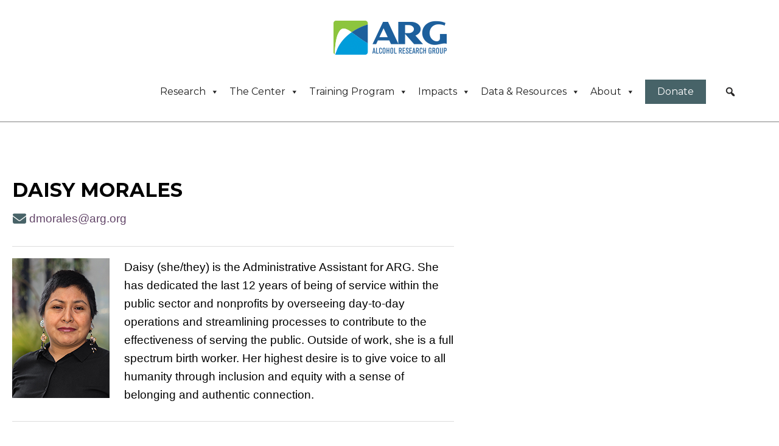

--- FILE ---
content_type: text/css
request_url: https://arg.org/wp-content/themes/arg/style.css?ver=1769041599
body_size: 21147
content:
 /*!
Theme Name: Alcohol Research Group
Theme URI: http://www.arg.org
Description: A custom WordPress starter theme from HyperArts for the Genesis Theme Framework
Author: Hyperarts
Author URI: http://www.hyperarts.com
License: GNU General Public License v2.0
License URI: http://www.gnu.org/licenses/gpl-2.0.html
Version: 3.4

Template: genesis
*/

.pt-cv-wrapper.et_smooth_scroll_disabled {
    margin-top: -65px;
}

div#pt-cv-view-4ba8b60jgx {
    padding-top: 30px;
}

button.btn-sm.btn-success.cvp-live-submit {
    font-size: 14px !important;
     margin-left: -10px !important;
}

button.btn-sm.btn-danger.cvp-live-reset {
    font-size: 14px !important;
}

.et-db #et-boc .et-l .et_pb_module a {
    color: #634669 !important;
}

.et-db #et-boc .et-l .et_pb_module a:hover {
    color: #1c5f9c !important;
}

@media only screen and (min-width: 769px) {
   .page-id-1203 #mega-menu-wrap-primary #mega-menu-primary > li.mega-menu-item.mega-current-menu-item > a.mega-menu-link, .page-id-1203 #mega-menu-wrap-primary #mega-menu-primary > li.mega-menu-item.mega-current-menu-ancestor > a.mega-menu-link, #mega-menu-wrap-primary #mega-menu-primary > li.mega-menu-item.mega-current-page-ancestor > a.mega-menu-link {
        color: #fff !important;
        border-top: none !important;
        margin-top: 0px !important;
        font-weight: normal !important;
    }
}


@import url("https://fonts.googleapis.com/css2?family=Source+Sans+3:ital,wght@0,200..900;1,200..900&display=swap");

.hide,
.invisible {
	visibility: hidden
}

.slideshow-wrapper,
body {
	position: relative
}

.orbit-bullets,
.orbit-bullets-container {
	text-align: center
}

h1,
h2,
h3,
h4,
h5,
h6,
p {
	text-rendering: optimizeLegibility
}

.inner-wrap,
.left-submenu {
	-webkit-transition: -webkit-transform .5s ease
}

.vevent abbr,
a {
	text-decoration: none
}

.comment-content a,
.widget {
	word-wrap: break-word
}

@font-face {
	font-family: PeignotLT-Bold;
	src: url(assets/webfonts/peignot/2D09EA_0_0.eot);
	src: url(assets/webfonts/peignot/2D09EA_0_0.eot?#iefix) format("embedded-opentype"), url(assets/webfonts/peignot/2D09EA_0_0.woff2) format("woff2"), url(assets/webfonts/peignot/2D09EA_0_0.woff) format("woff"), url(assets/webfonts/peignot/2D09EA_0_0.ttf) format("truetype")
}

meta.foundation-version {
	font-family: "/5.5.0/"
}

meta.foundation-mq-small {
	font-family: "/only screen/";
	width: 0
}

meta.foundation-mq-small-only {
	font-family: "/only screen and (max-width: 40em)/";
	width: 0
}

meta.foundation-mq-medium {
	font-family: "/only screen and (min-width:40.063em)/";
	width: 40.063em
}

meta.foundation-mq-medium-only {
	font-family: "/only screen and (min-width:40.063em) and (max-width:64em)/";
	width: 40.063em
}

meta.foundation-mq-large {
	font-family: "/only screen and (min-width:64.063em)/";
	width: 64.063em
}

meta.foundation-mq-large-only {
	font-family: "/only screen and (min-width:64.063em) and (max-width:90em)/";
	width: 64.063em
}

meta.foundation-mq-xlarge {
	font-family: "/only screen and (min-width:90.063em)/";
	width: 90.063em
}

meta.foundation-mq-xlarge-only {
	font-family: "/only screen and (min-width:90.063em) and (max-width:120em)/";
	width: 90.063em
}

meta.foundation-mq-xxlarge {
	font-family: "/only screen and (min-width:120.063em)/";
	width: 120.063em
}

meta.foundation-data-attribute-namespace {
	font-family: false
}

body,
html {
	height: 100%;
	font-size: 100%
}

*,
:after,
:before {
	-moz-box-sizing: border-box;
	box-sizing: border-box
}

body {
	background: #fff;
	padding: 0;
	font-style: normal;
	cursor: auto
}

a:hover {
	cursor: pointer
}

#map_canvas embed,
#map_canvas img,
#map_canvas object,
.map_canvas embed,
.map_canvas img,
.map_canvas object {
	max-width: none!important
}

.left {
	float: left!important
}

.right {
	float: right!important
}

.hide {
	display: none!important
}

.antialiased {
	-webkit-font-smoothing: antialiased;
	-moz-osx-font-smoothing: grayscale
}

img {
	-ms-interpolation-mode: bicubic;
	display: inline-block;
	vertical-align: middle
}

textarea {
	height: auto;
	min-height: 50px
}

.accordion {
	margin-bottom: 0;
	clear: both
}

.accordion:after,
.accordion:before {
	content: " ";
	display: table
}

.accordion:after {
	clear: both
}

.accordion .accordion-navigation,
.accordion dd {
	display: block;
	margin-bottom: 0!important
}

.accordion .accordion-navigation>a,
.accordion dd>a {
	background: #EFEFEF;
	color: #222;
	padding: 1rem;
	display: block;
	font-size: 1.2rem
}

.accordion .accordion-navigation>a:hover,
.accordion dd>a:hover {
	background: #e3e3e3
}

.accordion .accordion-navigation>.content,
.accordion dd>.content {
	display: none;
	padding: .9375rem
}

.accordion .accordion-navigation>.content.active,
.accordion dd>.content.active {
	display: block;
	background: #fff
}

@-webkit-keyframes rotate {
	from {
		-webkit-transform: rotate(0)
	}
	to {
		-webkit-transform: rotate(360deg)
	}
}

@keyframes rotate {
	from {
		-webkit-transform: rotate(0);
		transform: rotate(0)
	}
	to {
		-webkit-transform: rotate(360deg);
		transform: rotate(360deg)
	}
}

.slideshow-wrapper ul {
	list-style-type: none;
	margin: 0
}

.slideshow-wrapper ul li,
.slideshow-wrapper ul li .orbit-caption {
	display: none
}

.slideshow-wrapper .orbit-container li,
.slideshow-wrapper .orbit-container li .orbit-caption,
.slideshow-wrapper ul li:first-child {
	display: block
}

.slideshow-wrapper .orbit-container {
	background-color: transparent
}

.slideshow-wrapper .orbit-container .orbit-bullets li {
	display: inline-block
}

.slideshow-wrapper .preloader {
	display: block;
	width: 40px;
	height: 40px;
	position: absolute;
	top: 50%;
	left: 50%;
	margin-top: -20px;
	margin-left: -20px;
	border: 3px solid;
	border-color: #555 #fff;
	border-radius: 1000px;
	-webkit-animation-name: rotate;
	animation-name: rotate;
	-webkit-animation-duration: 1.5s;
	animation-duration: 1.5s;
	-webkit-animation-iteration-count: infinite;
	animation-iteration-count: infinite;
	-webkit-animation-timing-function: linear;
	animation-timing-function: linear
}

.orbit-container {
	overflow: hidden;
	width: 100%;
	position: relative;
	background: 0 0
}

.orbit-container .orbit-slides-container {
	list-style: none;
	margin: 0;
	padding: 0;
	position: relative;
	-webkit-transform: translateZ(0)
}

.orbit-container .orbit-slides-container img {
	display: block;
	max-width: 100%
}

.orbit-container .orbit-slides-container>* {
	position: absolute;
	top: 0;
	width: 100%;
	margin-left: 100%
}

.orbit-container .orbit-slides-container>:first-child {
	margin-left: 0
}

.orbit-container .orbit-slides-container>* .orbit-caption {
	position: absolute;
	color: #fff;
	width: 100%;
	font-size: .875rem
}

@media only screen and (max-width: 768px) {
    #mega-menu-wrap-primary #mega-menu-primary > li.mega-menu-item.mega-toggle-on > a.mega-menu-link {
        color: #222 !important;
        background: #f0f0f0;
    }
}

.orbit-container .orbit-slide-number {
	position: absolute;
	top: 10px;
	left: 10px;
	font-size: 12px;
	color: #fff;
	background: 0 0;
	z-index: 10
}

.orbit-container .orbit-slide-number span {
	font-weight: 700;
	padding: .3125rem
}

.subheader,
code,
p {
	font-weight: 400
}

.orbit-container .orbit-timer {
	position: absolute;
	top: 12px;
	right: 10px;
	height: 6px;
	width: 100px;
	z-index: 10
}

.orbit-container .orbit-timer .orbit-progress {
	height: 3px;
	background-color: rgba(255, 255, 255, .3);
	display: block;
	width: 0;
	position: relative;
	right: 20px;
	top: 5px
}

.orbit-container .orbit-timer>span {
	display: none;
	position: absolute;
	top: 0;
	right: 0;
	width: 11px;
	height: 14px;
	border: 4px solid #fff;
	border-top: none;
	border-bottom: none
}

.orbit-container .orbit-timer.paused>span {
	right: -4px;
	top: 0;
	width: 11px;
	height: 14px;
	border: 8px inset;
	border-left-style: solid;
	border-color: transparent transparent transparent #fff
}

.orbit-container .orbit-timer.paused>span.dark {
	border-left-color: #333
}

.orbit-container:hover .orbit-timer>span {
	display: block
}

.orbit-container .orbit-next,
.orbit-container .orbit-prev {
	position: absolute;
	top: 45%;
	margin-top: -25px;
	width: 36px;
	height: 60px;
	line-height: 50px;
	color: #fff;
	background-color: transparent;
	text-indent: -9999px!important;
	z-index: 10
}

.orbit-container .orbit-next:hover,
.orbit-container .orbit-prev:hover {
	background-color: rgba(0, 0, 0, .3)
}

.orbit-container .orbit-next>span,
.orbit-container .orbit-prev>span {
	position: absolute;
	top: 50%;
	margin-top: -10px;
	display: block;
	width: 0;
	height: 0;
	border: 10px inset
}

.orbit-container .orbit-prev {
	left: 0
}

.orbit-container .orbit-prev>span {
	border-right-style: solid;
	border-color: transparent #fff transparent transparent
}

.orbit-container .orbit-prev:hover>span {
	border-right-color: #fff
}

.orbit-container .orbit-next {
	right: 0
}

.orbit-container .orbit-next>span {
	border-color: transparent transparent transparent #fff;
	border-left-style: solid;
	left: 50%;
	margin-left: -4px
}

.orbit-container .orbit-next:hover>span {
	border-left-color: #fff
}

.orbit-bullets {
	margin: 0 auto 30px;
	overflow: hidden;
	position: relative;
	top: 10px;
	float: none;
	display: block
}

.orbit-bullets li {
	cursor: pointer;
	display: inline-block;
	width: .5625rem;
	height: .5625rem;
	background: #ccc;
	float: none;
	margin-right: 6px;
	border-radius: 1000px
}

.orbit-bullets li.active {
	background: #999
}

.orbit-bullets li:last-child {
	margin-right: 0
}

.touch .orbit-bullets,
.touch .orbit-container .orbit-next,
.touch .orbit-container .orbit-prev {
	display: none
}

.row .row.collapse:after,
.row .row.collapse:before,
.row .row:after,
.row .row:before,
.row:after,
.row:before,
.tabs:after,
.tabs:before {
	display: table;
	content: " "
}

.row {
	width: 100%;
	max-width: 62.5rem;
	margin: 0 auto
}

.row:after {
	clear: both
}

.row.collapse>.column,
.row.collapse>.columns {
	padding-left: 0;
	padding-right: 0
}

.row.collapse .row {
	margin-left: 0;
	margin-right: 0
}

.row .row {
	width: auto;
	max-width: none;
	margin: 0 -.9375rem
}

.row .row:after {
	clear: both
}

.row .row.collapse {
	width: auto;
	margin: 0;
	max-width: none
}

.row .row.collapse:after {
	clear: both
}

.column,
.columns {
	padding-left: .9375rem;
	padding-right: .9375rem;
	width: 100%;
	float: left
}

[class*=column]+[class*=column]:last-child {
	float: right
}

[class*=column]+[class*=column].end {
	float: left
}

.tabs {
	margin-bottom: 0!important;
	margin-left: 0
}

.tabs:after {
	clear: both
}

.tabs .tab-title,
.tabs dd {
	position: relative;
	margin-bottom: 0!important;
	list-style: none;
	float: left
}

.tabs .tab-title>a,
.tabs dd>a {
	outline: 0;
	display: block;
	background-color: #EFEFEF;
	color: #222;
	padding: 1rem 2rem;
	font-size: 1.2rem
}

dl,
ol,
p,
ul {
	font-family: inherit
}

.tabs .tab-title>a:hover,
.tabs dd>a:hover {
	background-color: #e1e1e1
}

.tabs .tab-title.active a,
.tabs dd.active a {
	background-color: #fff;
	color: #222
}

.tabs.radius .tab:first-child a,
.tabs.radius dd:first-child a {
	-webkit-border-bottom-left-radius: 3px;
	-webkit-border-top-left-radius: 3px;
	border-bottom-left-radius: 3px;
	border-top-left-radius: 3px
}

.tabs.radius .tab:last-child a,
.tabs.radius dd:last-child a {
	-webkit-border-bottom-right-radius: 3px;
	-webkit-border-top-right-radius: 3px;
	border-bottom-right-radius: 3px;
	border-top-right-radius: 3px
}

.tabs.vertical .tab-title,
.tabs.vertical dd {
	position: inherit;
	float: none;
	display: block;
	top: auto
}

.tabs-content {
	margin-bottom: 1.5rem;
	width: 100%
}

.tabs-content:after,
.tabs-content:before {
	content: " ";
	display: table
}

.tabs-content:after {
	clear: both
}

.tabs-content>.content {
	display: none;
	float: left;
	padding: .9375rem 0;
	width: 100%
}

.no-js .tabs-content>.content,
.tabs-content>.content.active {
	float: none;
	display: block
}

.tabs-content>.content.contained {
	padding: .9375rem
}

.tabs-content.vertical {
	display: block
}

.tabs-content.vertical>.content {
	padding: 0 .9375rem
}

.text-left {
	text-align: left!important
}

.text-right {
	text-align: right!important
}

.text-center {
	text-align: center!important
}

.text-justify {
	text-align: justify!important
}

blockquote,
dd,
div,
dl,
dt,
form,
h1,
h2,
h3,
h4,
h5,
h6,
li,
ol,
p,
pre,
td,
th,
ul {
	margin: 0;
	padding: 0
}

a {
	line-height: inherit
}

p,
p.lead {
	line-height: 1.6
}

a:focus,
a:hover {
	color: #0078a0
}

a img {
	border: none
}

p {
	font-size: 1.2rem;
    font-weight: 300;
}

p.lead {
	font-size: 1.21875rem
}

p aside {
	font-size: .875rem;
	line-height: 1.35;
	font-style: italic
}

h1,
h2,
h3,
h4,
h5,
h6 {
	font-style: normal
}

h1 small,
h2 small,
h3 small,
h4 small,
h5 small,
h6 small {
	font-size: 60%;
	color: #6f6f6f;
	line-height: 0
}

.subheader {
	line-height: 1.4;
	color: #6f6f6f;
	margin-top: .2rem;
	margin-bottom: .5rem
}

hr {
	border: solid #ddd;
	border-width: 1px 0 0;
	clear: both;
	margin: 1.25rem 0 1.1875rem
}

b,
em,
i,
small,
strong {
	line-height: inherit
}

code {
	color: #333;
	background-color: #f8f8f8;
	border-width: 1px;
	border-style: solid;
	border-color: #dfdfdf;
	padding: .125rem .3125rem .0625rem
}

.vcard .fn,
.vevent .summary,
.vevent abbr,
dl dt,
ul.off-canvas-list li label {
	font-weight: 700
}

dl,
ol,
ul {
	font-size: 1.2rem;
	line-height: 1.6;
	margin-bottom: 1.25rem;
	list-style-position: outside
}

ul.no-bullet {
	margin-left: 0
}

ul.no-bullet li ol,
ul.no-bullet li ul {
	margin-left: 1.25rem;
	margin-bottom: 0;
	list-style: none
}

ul li ol,
ul li ul {
	margin-left: 1.25rem;
	margin-bottom: 0
}

ul.circle,
ul.disc,
ul.square {
	margin-left: 1.1rem
}

ul.circle li ul,
ul.disc li ul,
ul.square li ul {
	list-style: inherit
}

.Widget_SubMenu ul,
.accordion .content li,
body.page-template-page-publication .data-list li,
body.single.single-staff ul.staff-credentials>li,
ul.no-bullet {
	list-style: none
}

ul.square {
	list-style-type: square
}

ul.circle {
	list-style-type: circle
}

ul.disc {
	list-style-type: disc
}

li,
ul.off-canvas-list {
	list-style-type: none
}

ol li ol,
ol li ul {
	margin-left: 1.25rem;
	margin-bottom: 0
}

dl dt {
	margin-bottom: .3rem
}

dl dd {
	margin-bottom: .75rem
}

abbr,
acronym {
	text-transform: uppercase;
	font-size: 90%;
	color: #222;
	cursor: help
}

abbr {
	text-transform: none
}

blockquote {
	padding: .5625rem 1.25rem 0 1.1875rem;
	border-left: 1px solid #ddd
}

blockquote cite {
	display: block;
	font-size: .8125rem;
	color: #555
}

blockquote cite:before {
	content: "\2014 \0020"
}

blockquote cite a,
blockquote cite a:visited {
	color: #555
}

blockquote,
blockquote p {
	line-height: 1.6;
	color: #6f6f6f
}

.vcard {
	display: inline-block;
	margin: 0 0 1.25rem;
	border: 1px solid #ddd;
	padding: .625rem .75rem
}

.vcard li {
	margin: 0;
	display: block
}

.vcard .fn {
	font-size: .9375rem
}

.vevent abbr {
	cursor: default;
	border: none;
	padding: 0 .0625rem
}

.print-only {
	display: none!important
}

.off-canvas-wrap {
	-webkit-backface-visibility: hidden;
	position: relative;
	width: 100%;
	overflow: hidden
}

.left-off-canvas-menu,
.right-off-canvas-menu {
	background: #333;
	z-index: 1001;
	-ms-overflow-style: -ms-autohiding-scrollbar;
	-webkit-backface-visibility: hidden;
	bottom: 0
}

.off-canvas-wrap.move-left,
.off-canvas-wrap.move-right {
	min-height: 100%;
	-webkit-overflow-scrolling: touch
}

.inner-wrap {
	position: relative;
	width: 100%;
	transition: transform .5s ease
}

.inner-wrap:after,
.inner-wrap:before {
	content: " ";
	display: table
}

.inner-wrap:after {
	clear: both
}

.tab-bar {
	-webkit-backface-visibility: hidden;
	background: #333;
	color: #fff;
	height: 2.8125rem;
	line-height: 2.8125rem;
	position: relative
}

.left-small,
.right-small,
.tab-bar-section {
	position: absolute;
	top: 0;
	height: 2.8125rem
}

.tab-bar h1,
.tab-bar h2,
.tab-bar h3,
.tab-bar h4,
.tab-bar h5,
.tab-bar h6 {
	color: #fff;
	font-weight: 700;
	line-height: 2.8125rem;
	margin: 0
}

.tab-bar h1,
.tab-bar h2,
.tab-bar h3,
.tab-bar h4 {
	font-size: 1.125rem
}

.left-small {
	width: 2.8125rem;
	border-right: solid 1px #1a1a1a;
	left: 0
}

.right-small {
	width: 2.8125rem;
	border-left: solid 1px #1a1a1a;
	right: 0
}

.tab-bar-section {
	padding: 0 .625rem;
	text-align: center
}

.tab-bar-section.left {
	left: 0;
	right: 2.8125rem
}

.tab-bar-section.right {
	left: 2.8125rem;
	right: 0
}

.tab-bar-section.middle {
	left: 2.8125rem;
	right: 2.8125rem
}

.tab-bar .menu-icon {
	text-indent: 2.1875rem;
	width: 2.8125rem;
	height: 2.8125rem;
	display: block;
	padding: 0;
	color: #fff;
	position: relative;
	-webkit-transform: translate3d(0, 0, 0);
	transform: translate3d(0, 0, 0)
}

.tab-bar .menu-icon span::after {
	content: "";
	position: absolute;
	display: block;
	height: 0;
	top: 50%;
	margin-top: -.5rem;
	left: .90625rem;
	box-shadow: 0 0 0 1px #fff, 0 7px 0 1px #fff, 0 14px 0 1px #fff;
	width: 1rem
}

#mega-menu-wrap-primary #mega-menu-primary > li.mega-menu-flyout ul.mega-sub-menu {
	margin-left: 10px;
	margin-top: 10px;
}

.tab-bar .menu-icon span:hover:after {
	box-shadow: 0 0 0 1px #b3b3b3, 0 7px 0 1px #b3b3b3, 0 14px 0 1px #b3b3b3
}



.left-off-canvas-menu {
	width: 15.625rem;
	top: 0;
	position: absolute;
	overflow-x: hidden;
	overflow-y: auto;
	-moz-box-sizing: content-box;
	box-sizing: content-box;
	-webkit-transition: -webkit-transform .5s ease 0s;
	transition: transform .5s ease 0s;
	-webkit-overflow-scrolling: touch;
	-ms-transform: translate(-100%, 0);
	-webkit-transform: translate3d(-100%, 0, 0);
	-ms-transform: translate3d(-100%, 0, 0);
	transform: translate3d(-100%, 0, 0);
	left: 0
}

.left-submenu,
.right-off-canvas-menu,
.right-submenu {
	width: 15.625rem;
	overflow-x: hidden;
	overflow-y: auto;
	-moz-box-sizing: content-box;
	-webkit-overflow-scrolling: touch
}

.left-off-canvas-menu * {
	-webkit-backface-visibility: hidden
}

.right-off-canvas-menu {
	top: 0;
	position: absolute;
	box-sizing: content-box;
	-webkit-transition: -webkit-transform .5s ease 0s;
	transition: transform .5s ease 0s;
	-ms-transform: translate(100%, 0);
	-webkit-transform: translate3d(100%, 0, 0);
	-ms-transform: translate3d(100%, 0, 0);
	transform: translate3d(100%, 0, 0);
	right: 0
}

.right-off-canvas-menu * {
	-webkit-backface-visibility: hidden
}

ul.off-canvas-list {
	padding: 0;
	margin: 0
}

ul.off-canvas-list li label {
	display: block;
	padding: .3rem .9375rem;
	color: #999;
	text-transform: uppercase;
	font-size: .75rem;
	background: #444;
	border-top: 1px solid #5e5e5e;
	border-bottom: none;
	margin: 0
}

ul.off-canvas-list li a {
	display: block;
	padding: .66667rem;
	color: rgba(255, 255, 255, .7);
	border-bottom: 1px solid #262626;
	-webkit-transition: background .3s ease;
	transition: background .3s ease
}

.left-submenu .back>a,
.right-submenu .back>a {
	padding: .3rem .9375rem;
	color: #999;
	font-weight: 700;
	text-transform: uppercase
}

.left-submenu .back>a,
.left-submenu .back>a:hover,
.right-submenu .back>a,
.right-submenu .back>a:hover {
	border-top: 1px solid #5e5e5e;
	border-bottom: none
}

.move-left .exit-off-canvas,
.move-right .exit-off-canvas {
	-webkit-backface-visibility: hidden;
	-webkit-transition: background .3s ease;
	z-index: 1002
}

ul.off-canvas-list li a:hover {
	background: #242424
}

.move-right>.inner-wrap {
	-ms-transform: translate(15.625rem, 0);
	-webkit-transform: translate3d(15.625rem, 0, 0);
	-ms-transform: translate3d(15.625rem, 0, 0);
	transform: translate3d(15.625rem, 0, 0)
}

.move-right .exit-off-canvas {
	transition: background .3s ease;
	cursor: pointer;
	box-shadow: -4px 0 4px rgba(0, 0, 0, .5), 4px 0 4px rgba(0, 0, 0, .5);
	display: block;
	position: absolute;
	background: rgba(255, 255, 255, .2);
	top: 0;
	bottom: 0;
	left: 0;
	right: 0;
	-webkit-tap-highlight-color: transparent
}

.move-left>.inner-wrap {
	-ms-transform: translate(-15.625rem, 0);
	-webkit-transform: translate3d(-15.625rem, 0, 0);
	-ms-transform: translate3d(-15.625rem, 0, 0);
	transform: translate3d(-15.625rem, 0, 0)
}

.move-left .exit-off-canvas {
	transition: background .3s ease;
	cursor: pointer;
	box-shadow: -4px 0 4px rgba(0, 0, 0, .5), 4px 0 4px rgba(0, 0, 0, .5);
	display: block;
	position: absolute;
	background: rgba(255, 255, 255, .2);
	top: 0;
	bottom: 0;
	left: 0;
	right: 0;
	-webkit-tap-highlight-color: transparent
}

.offcanvas-overlap .exit-off-canvas,
.offcanvas-overlap-left .exit-off-canvas {
	-webkit-backface-visibility: hidden;
	-webkit-transition: background .3s ease;
	position: absolute;
	top: 0;
	bottom: 0;
	box-shadow: -4px 0 4px rgba(0, 0, 0, .5), 4px 0 4px rgba(0, 0, 0, .5);
	display: block;
	background: rgba(255, 255, 255, .2);
	left: 0;
	right: 0;
	-webkit-tap-highlight-color: transparent;
	cursor: pointer
}

.offcanvas-overlap .left-off-canvas-menu,
.offcanvas-overlap .right-off-canvas-menu {
	-ms-transform: none;
	-webkit-transform: none;
	transform: none;
	z-index: 1003
}

.offcanvas-overlap .exit-off-canvas {
	transition: background .3s ease;
	z-index: 1002
}

.offcanvas-overlap-left .right-off-canvas-menu {
	-ms-transform: none;
	-webkit-transform: none;
	transform: none;
	z-index: 1003
}

.offcanvas-overlap-left .exit-off-canvas {
	transition: background .3s ease;
	z-index: 1002
}

.offcanvas-overlap-right .left-off-canvas-menu {
	-ms-transform: none;
	-webkit-transform: none;
	transform: none;
	z-index: 1003
}

.left-submenu,
.offcanvas-overlap-right .exit-off-canvas,
.right-submenu {
	top: 0;
	bottom: 0;
	position: absolute;
	z-index: 1002;
	-webkit-backface-visibility: hidden
}

.offcanvas-overlap-right .exit-off-canvas {
	-webkit-transition: background .3s ease;
	transition: background .3s ease;
	cursor: pointer;
	box-shadow: -4px 0 4px rgba(0, 0, 0, .5), 4px 0 4px rgba(0, 0, 0, .5);
	display: block;
	background: rgba(255, 255, 255, .2);
	left: 0;
	right: 0;
	-webkit-tap-highlight-color: transparent
}

.no-csstransforms .left-off-canvas-menu {
	left: -15.625rem
}

.no-csstransforms .right-off-canvas-menu {
	right: -15.625rem
}

.no-csstransforms .move-left>.inner-wrap {
	right: 15.625rem
}

.no-csstransforms .move-right>.inner-wrap {
	left: 15.625rem
}

.left-submenu {
	margin: 0;
	background: #333;
	box-sizing: content-box;
	-ms-transform: translate(-100%, 0);
	-webkit-transform: translate3d(-100%, 0, 0);
	-ms-transform: translate3d(-100%, 0, 0);
	transform: translate3d(-100%, 0, 0);
	left: 0;
	transition: transform .5s ease
}

.left-submenu * {
	-webkit-backface-visibility: hidden
}

.left-submenu .back>a {
	background: #444;
	margin: 0
}

.left-submenu .back>a:hover {
	background: #303030
}

.left-submenu .back>a:before {
	content: "\AB";
	margin-right: .5rem;
	display: inline
}

.left-submenu.move-right,
.left-submenu.offcanvas-overlap,
.left-submenu.offcanvas-overlap-right {
	-ms-transform: translate(0, 0);
	-webkit-transform: translate3d(0, 0, 0);
	-ms-transform: translate3d(0, 0, 0);
	transform: translate3d(0, 0, 0)
}

.right-submenu {
	margin: 0;
	background: #333;
	box-sizing: content-box;
	-ms-transform: translate(100%, 0);
	-webkit-transform: translate3d(100%, 0, 0);
	-ms-transform: translate3d(100%, 0, 0);
	transform: translate3d(100%, 0, 0);
	right: 0;
	-webkit-transition: -webkit-transform .5s ease;
	transition: transform .5s ease
}

.right-submenu * {
	-webkit-backface-visibility: hidden
}

.right-submenu .back>a {
	background: #444;
	margin: 0
}

.left-off-canvas-menu ul.off-canvas-list li.has-submenu>a:after,
.right-submenu .back>a:after {
	content: "\BB";
	margin-left: .5rem;
	display: inline
}

.right-submenu .back>a:hover {
	background: #303030
}

.right-submenu.move-left,
.right-submenu.offcanvas-overlap,
.right-submenu.offcanvas-overlap-left {
	-ms-transform: translate(0, 0);
	-webkit-transform: translate3d(0, 0, 0);
	-ms-transform: translate3d(0, 0, 0);
	transform: translate3d(0, 0, 0)
}

.right-off-canvas-menu ul.off-canvas-list li.has-submenu>a:before {
	content: "\AB";
	margin-right: .5rem;
	display: inline
}

.orbit-container .orbit-bullets-container,
.orbit-container .orbit-slide-number,
.orbit-container .orbit-timer,
[hidden],
template {
	display: none
}

.orbit-container {
	margin-bottom: 20px
}

@supports (display:grid) {
	.orbit-container {
		margin-bottom: 0
	}
}

/*
.orbit-container .orbit-slides-container>* .orbit-caption {
	background-color: transparent;
	padding: 0;
	bottom: 0px;
}

.orbit-container .orbit-slides-container>* .orbit-caption .wrap {
	padding: 30px 90px
}

.orbit-container .orbit-slides-container>* .orbit-caption h1 {
	font-size: 50px;
	font-size: 3.8em;
	font-weight: 300;
	line-height: 1;
	color: #fff;
	text-transform: uppercase
}

.orbit-container .orbit-slides-container>* .orbit-caption h3 {
	font-size: 20px;
	font-size: 1.5em;
	font-weight: 300;
	line-height: 27px;
	color: #fff;
	margin: 0;
	padding: 0
}
*/

.accordion .accordion-navigation.active>a,
.accordion dd.active>a {
	background: #009cda;
	color: #fff
}

html {
	font-family: sans-serif;
	-ms-text-size-adjust: 100%;
	-webkit-text-size-adjust: 100%
}

article,
aside,
details,
figcaption,
figure,
footer,
header,
hgroup,
main,
nav,
section,
summary {
	display: block
}

audio,
canvas,
progress,
video {
	display: inline-block;
	vertical-align: baseline
}

audio:not([controls]) {
	display: none;
	height: 0
}

a {
	background: 0 0;
	color: #634669;
}

a:active,
a:hover {
	outline: 0
}

abbr[title] {
	border-bottom: 1px dotted
}

dfn {
	font-style: italic
}

mark {
	background: #ff0;
	color: #333
}

small {
	font-size: 80%
}

sub,
sup {
	font-size: 75%;
	line-height: 0;
	position: relative;
	vertical-align: baseline
}

sup {
	top: -.5em
}

sub {
	bottom: -.25em
}

img {
	border: 0;
	height: auto
}

svg:not(:root) {
	overflow: hidden
}

figure {
	margin: 1em 40px
}

hr {
	-moz-box-sizing: content-box;
	box-sizing: content-box;
	height: 0
}

pre,
textarea {
	overflow: auto
}

code,
kbd,
pre,
samp {
	font-family: monospace, monospace;
	font-size: 1em
}

button,
input,
optgroup,
select,
textarea {
	color: inherit;
	font: inherit;
	margin: 0
}

button {
	overflow: visible
}

.gallery,
.search-form {
	overflow: hidden
}

button,
select {
	text-transform: none
}

button,
html input[type=button],
input[type=reset],
input[type=submit] {
	-webkit-appearance: button;
	cursor: pointer
}

button[disabled],
html input[disabled] {
	cursor: default
}

button::-moz-focus-inner,
input::-moz-focus-inner {
	border: 0;
	padding: 0
}

input {
	line-height: normal
}

input[type=checkbox],
input[type=radio] {
	-moz-box-sizing: border-box;
	box-sizing: border-box;
	padding: 0
}

input[type=number]::-webkit-inner-spin-button,
input[type=number]::-webkit-outer-spin-button {
	height: auto
}

input[type=search] {
	-webkit-appearance: textfield
}

input[type=search]::-webkit-search-cancel-button,
input[type=search]::-webkit-search-decoration {
	-webkit-appearance: none
}

fieldset {
	border: 1px solid silver;
	margin: 0 2px;
	padding: .35em .625em .75em
}

legend {
	border: 0;
	padding: 0
}

optgroup {
	font-weight: 700
}

td,
th {
	padding: 0
}

*,
input[type=search] {
	-moz-box-sizing: border-box;
	box-sizing: border-box
}

.author-box:before,
.clearfix:before,
.entry-content:before,
.entry:before,
.footer-widgets:before,
.nav-primary:before,
.nav-secondary:before,
.pagination:before,
.site-container:before,
.site-footer:before,
.site-header:before,
.site-inner:before,
.wrap:before {
	content: " ";
	display: table
}

.author-box:after,
.clearfix:after,
.entry-content:after,
.entry:after,
.footer-widgets:after,
.nav-primary:after,
.nav-secondary:after,
.pagination:after,
.site-container:after,
.site-footer:after,
.site-header:after,
.site-inner:after,
.wrap:after {
	clear: both;
	content: " ";
	display: table
}

body {
	font-size: 1.0em;
	background-color: #fff;
	color: #000;
	font-family: 'Source Sans 3', Helvetica, Arial, Lucida, sans-serif;
	font-weight: 300;
	line-height: 1.66667;
	margin: 0
}

.button,
.gallery img,
a,
button,
input:focus,
input[type=button],
input[type=reset],
input[type=submit],
textarea:focus {
	-webkit-transition: all .3s ease-in-out;
	transition: all .3s ease-in-out
}

::-moz-selection {
	background-color: #333;
	color: #fff;
	text-shadow: none
}

::selection {
	background-color: #333;
	color: #fff;
	text-shadow: none
}

a:hover {
	color: #1c5f9c
}

p {
	margin: 0 0 28px;
	padding: 0
}

ol,
ul {
	margin: 0;
	padding: 0
}

b,
strong {
	font-weight: 700
}

blockquote,
cite,
em,
i {
	font-style: italic
}

blockquote {
	margin: 40px
}

blockquote::before {
	content: "\201C";
	display: block;
	font-size: 30px;
	height: 0;
	left: -20px;
	position: relative;
	top: -10px
}

h1,
h2,
h3,
h4,
h5,
h6 {
	color: black; /* #656565; */
	font-family: 'Montserrat', Helvetica, Arial, Lucida, sans-serif;
	font-weight: 700;
	line-height: 1.2;
	margin: 0 0 10px
}

h1,
h2 {
	margin: 0 0 20px
}

h3,
h4 {
	margin: 0 0 15px
}

h1 {
	font-size: 32px
}

h2 {
	font-size: 31px
}

h3 {
	font-size: 24px
}

h4,
h5,
h6 {
	font-size: 23px
}

.wp-caption,
embed,
iframe,
img,
object,
video {
	max-width: 100%
}

.featured-content img,
.gallery img {
	width: auto
}

.gallery-item {
	float: left;
	margin: 0 0 28px;
	text-align: center
}

.alignleft,
td,
th {
	text-align: left
}

.gallery-columns-2 .gallery-item {
	width: 50%
}

.gallery-columns-3 .gallery-item {
	width: 33%
}

.gallery-columns-4 .gallery-item {
	width: 25%
}

.gallery-columns-5 .gallery-item {
	width: 20%
}

.gallery-columns-6 .gallery-item {
	width: 16.6666%
}

.gallery-columns-7 .gallery-item {
	width: 14.2857%
}

.gallery-columns-8 .gallery-item {
	width: 12.5%
}

.gallery-columns-9 .gallery-item {
	width: 11.1111%
}

.gallery img {
	border: 1px solid #ddd;
	height: auto;
	padding: 4px
}

.gallery img:hover {
	border: 1px solid #999
}

input,
select,
textarea {
	background-color: #fff;
	border: 1px solid #e0e0e0;
	border-radius: 5px;
	color: #b7b7b7;
	font-size: 11px;
	font-weight: 300;
	padding: 10px;
}

input[type=search] {
	border: none;
}

article .entry-content input,
article .entry-content select,
article .entry-content textarea {
	background-color: #fff;
	border: 1px solid #e0e0e0;
	border-radius: 5px;
	color: #b7b7b7;
	font-size: 14px;
	font-weight: 300;
	padding: 10px;
	width: 100%
}

input:focus,
textarea:focus {
	border: 1px solid #999;
	outline: 0
}

input[type=checkbox],
input[type=image],
input[type=radio] {
	width: auto
}

.button,
button,
input[type=button],
input[type=reset],
input[type=submit] {
	background-color: #009cda;
	border: none;
	color: #fff;
	cursor: pointer;
	font-weight: 300;
	padding: 10px 30px;
	text-transform: uppercase;
	width: auto;
	font-size: 13px;
	border-radius: 5px
}

.footer-widgets .button,
.footer-widgets button,
.footer-widgets input[type=button],
.footer-widgets input[type=reset],
.footer-widgets input[type=submit] {
	background-color: #e5554e;
	color: #fff
}

.button:hover,
button.hovered,
button:hover,
input:hover[type=button],
input:hover[type=reset],
input:hover[type=submit] {
	background-color: #8dc53e;
	color: #fff
}

.entry-content .button:hover {
	color: #fff
}

.footer-widgets .button:hover,
.footer-widgets button:hover,
.footer-widgets input:hover[type=button],
.footer-widgets input:hover[type=reset],
.footer-widgets input:hover[type=submit] {
	background-color: #fff;
	color: #333
}

.button {
	display: inline-block
}

input[type=search]::-webkit-search-cancel-button,
input[type=search]::-webkit-search-results-button {
	display: none
}

.search-form input[type=submit] {
	display: inline-block;
	-webkit-font-smoothing: antialiased;
	font: 400 25px/1 dashicons;
	background-color: transparent;
	color: #be3f82;
	padding: 0;
	margin: 0
}

.search-form input[type=submit]:hover {
	background-color: transparent
}

form.search-form {
	width: 255px
}

form.search-form input[type=search] {
	color: #000;
	font-size: 17px;
	font-weight: 600;
	text-transform: uppercase;
	padding-left: 40px;
}

form.search-form input[type=submit] {
	position: absolute;
	left: 25px;
	top: 12px;
}

::-webkit-input-placeholder {
	color: #000;
	font-size: 17px;
	font-weight: 300;
}

:-moz-placeholder {
	color: #656565;
	font-size: 11px;
	font-weight: 300
}

::-moz-placeholder {
	color: #656565;
	font-size: 11px;
	font-weight: 300
}

:-ms-input-placeholder {
	color: #656565;
	font-size: 11px;
	font-weight: 300
}

article .entry-content::-webkit-input-placeholder {
	font-size: 14px
}

article .entry-content:-moz-placeholder {
	font-size: 14px
}

article .entry-content::-moz-placeholder {
	font-size: 14px
}

article .entry-content:-ms-input-placeholder {
	font-size: 14px
}

table {
	border-collapse: collapse;
	border-spacing: 0;
	line-height: 2;
	margin-bottom: 40px;
	width: 100%
}

tbody {
	border-bottom: 1px solid #ddd
}

td {
	border-top: 1px solid #ddd;
	padding: 6px 0
}

th {
	font-weight: 400
}

.site-inner,
.wrap {
	margin: 0 auto;
	/*max-width: 1600px*/
}

.site-inner {
	clear: both;
	padding-top: 70px
}

.content-sidebar-sidebar .content-sidebar-wrap,
.sidebar-content-sidebar .content-sidebar-wrap,
.sidebar-sidebar-content .content-sidebar-wrap {
	width: 980px
}

.content-sidebar-sidebar .content-sidebar-wrap {
	float: left
}

.content,
.sidebar-content-sidebar .content-sidebar-wrap,
.sidebar-sidebar-content .content-sidebar-wrap {
	float: right
}

.content {
	width: 75%
}

.content-sidebar .content,
.content-sidebar-sidebar .content,
.sidebar-content-sidebar .content {
	float: left
}

.content-sidebar-sidebar .content,
.sidebar-content-sidebar .content,
.sidebar-sidebar-content .content {
	width: 75%;
}

.full-width-content .content {
	width: 100%
}

.sidebar-primary {
	float: right;
	width: 25%;
}

.sidebar-content .sidebar-primary,
.sidebar-sidebar-content .sidebar-primary {
	float: left
}

.sidebar-secondary {
	float: left;
	width: 25%;
}

.content-sidebar-sidebar .sidebar-secondary {
	float: right
}

.five-sixths,
.four-sixths,
.one-fourth,
.one-half,
.one-sixth,
.one-third,
.three-fourths,
.three-sixths,
.two-fourths,
.two-sixths,
.two-thirds {
	float: left;
	margin-left: 2.564102564102564% !important;
}

.one-half,
.three-sixths,
.two-fourths {
	width: 48.717948717948715%
}

.one-third,
.two-sixths {
	width: 31.623931623931625%
}

.four-sixths,
.two-thirds {
	width: 65.81196581196582%
}

.one-fourth {
	width: 23.076923076923077%
}

.three-fourths {
	width: 74.35897435897436%
}

.one-sixth {
	width: 14.52991452991453%
}

.five-sixths {
	width: 82.90598290598291%
}

.first {
	clear: both;
	margin-left: 0
}

.avatar {
	float: left
}

.alignleft .avatar,
.author-box .avatar {
	margin-right: 24px
}

.alignright .avatar {
	margin-left: 24px
}

.comment .avatar {
	margin: 0 16px 24px 0
}

.site-header .search-form {
	width: unset;
	overflow: unset;
}

.site-header .search-form input {
	padding: unset;
	border: none;
}

.entry-content .search-form {
	width: 50%
}

.genesis-nav-menu .search input[type=submit],
.widget_search input[type=submit] {
	border: 0;
	clip: rect(0, 0, 0, 0);
	height: 1px;
	margin: -1px;
	padding: 0;
	position: absolute;
	width: 1px
}

.archive-title,
.archives-page-title,
.entry-title {
	font-size: 40px;
	font-weight: 300;
	text-transform: none;
	color: black ; /* #2d5d9b; */
   margin-bottom: 35px;
    margin-top: -35px;
}

body.archive .entry-title,
body.search .entry-title {
	font-size: 32px;
	margin: 0 0 20px
}

.widget-title,
.widgettite.widget-title,
h4.widget-title {
	font-size: 30px;
	font-weight: 300;
	color: #2d5d9b;
	text-align: left;
	margin: 0
}

.enews-widget,
.enews-widget .widget-title,
.footer-widgets .widget-title {
	color: #fff
}

a.aligncenter img {
	display: block;
	margin: 0 auto
}

a.alignnone {
	display: inline-block
}

.alignleft {
	float: left
}

.alignright {
	float: right;
	text-align: right
}

.widget_calendar td,
.widget_calendar th,
.wp-caption-text {
	text-align: center
}

a.alignleft,
a.alignnone,
a.alignright {
	max-width: 100%
}

.aligncenter,
img.centered {
	display: block;
	margin: 0 auto 24px
}

.alignnone,
img.alignnone {
	margin-bottom: 12px
}

.wp-caption.alignleft,
a.alignleft,
img.alignleft {
	margin: 0 24px 24px 0
}

.wp-caption.alignright,
a.alignright,
img.alignright {
	margin: 0 0 24px 24px
}

.wp-caption-text {
	font-size: 14px;
	font-weight: 700
}

.entry-content p.wp-caption-text {
	margin-bottom: 0
}

.widget ol>li {
	list-style-position: inside;
	list-style-type: decimal;
	padding-left: 20px;
	text-indent: -20px
}

.widget li li {
	border: none;
	margin: 0 0 0 30px;
	padding: 0
}

.widget_calendar table {
	width: 100%
}

.featured-content .entry {
	border-bottom: 2px solid #f5f5f5;
	margin-bottom: 20px;
	padding: 0 0 24px
}

.footer-widgets .entry {
	border-bottom: 1px dotted #666
}

.featured-content .entry-title {
	font-size: 20px
}

.sidebar .widget.enews-widget {
	background-color: #333
}

.enews-widget input,
.enews-widget input:focus {
	border: 1px solid #333
}

.enews-widget input {
	font-size: 16px;
	margin-bottom: 16px
}

.enews-widget input[type=submit] {
	background-color: #e5554e;
	color: #fff;
	margin: 0;
	width: 100%
}

.enews-widget input:hover[type=submit] {
	background-color: #fff;
	color: #333
}

.enews form+p {
	margin-top: 24px
}

#wpstats {
	display: none
}

.site-header {
	background-color: white;
	border-bottom: 1px gray solid;
}

/*ul#mega-menu-primary {
    margin-top: 20px !important;
}
*/

#mega-menu-wrap-primary #mega-menu-primary > li.mega-menu-item > a.mega-menu-link {
    margin-left: 6px;
    margin-right: 6px;
    padding:0px !important;
}

@media only screen and (min-width: 769px) {
    #mega-menu-wrap-primary #mega-menu-primary > li.mega-menu-item > a.mega-menu-link:hover, #mega-menu-wrap-primary #mega-menu-primary > li.mega-menu-item > a.mega-menu-link {
        color: #222 !important;
    }
}

@media only screen and (min-width: 769px) {
    #mega-menu-wrap-primary #mega-menu-primary > li.mega-menu-item > a.mega-menu-link:hover, #mega-menu-wrap-primary #mega-menu-primary > li.mega-menu-item > a.mega-menu-link:focus {
        background: unset;
        color: #222 !important;
        border-top: 4px #476368 solid !important;
        margin-top: -8px;
    }
}


@media only screen and (min-width: 769px) {
#mega-menu-wrap-primary #mega-menu-primary > li.mega-menu-item.mega-current-menu-item > a.mega-menu-link, #mega-menu-wrap-primary #mega-menu-primary > li.mega-menu-item.mega-current-menu-ancestor > a.mega-menu-link, #mega-menu-wrap-primary #mega-menu-primary > li.mega-menu-item.mega-current-page-ancestor > a.mega-menu-link {
	color: #222 !important;
	 border-top: 4px #476368 solid !important;
	 margin-top: -8px;
}
}

.mega-current-menu-item a {
	font-weight: bold !important;
}

.current-menu-item {
	font-weight: bold !important;
}

@media only screen and (min-width: 769px) {
    #mega-menu-wrap-primary #mega-menu-primary > li.mega-menu-item > a.mega-menu-link:hover, #mega-menu-wrap-primary #mega-menu-primary > li.mega-menu-item > a.mega-menu-link:focus {
        color: #222 !important;
    }
}

@media only screen and (min-width: 769px) {
    #mega-menu-wrap-primary #mega-menu-primary > li.mega-menu-megamenu.mega-menu-item{
        color: #222 !important
    }
}

@media only screen and (min-width: 769px) {
    #mega-menu-wrap-primary #mega-menu-primary > li.donate > a.mega-menu-link:hover, #mega-menu-wrap-primary #mega-menu-primary > li.donate > a.mega-menu-link:focus {
        background: #F0F0F0 !important;
        color: white;
        font-weight: normal;
        text-decoration: none;
        border-color: #fff;
        border: unset !important;
    }
}

body.mobile .site-header {
	min-height: 100%
}

.site-header .wrap {
	padding: 12px 0;
	max-width: 96%;
}

body.mobile .site-header .wrap {
	padding: 20px 5%
}

.title-area {
	float: left;
	padding: 0px;
	width: 55%;
}

@media only screen and ( min-width: 480px ) {
	.title-area {
		float: left;
		padding: 0px;
		width: 15%;
	}
}

.header-full-width .title-area {
	width: 100%
}

.site-title {
	font-size: 32px;
	font-weight: 400;
	line-height: 1.2
}

.site-title a,
.site-title a:hover {
	color: #333
}

.header-image .site-title>a {
	background: url(assets/images/logo.png) left no-repeat;
	float: left;
	min-height: 100px;
	width: 200px;
}

.site-description {
	font-size: 16px;
	font-weight: 300;
	line-height: 1.5
}

.site-description,
.site-title {
	margin-bottom: 0
}

.header-image .site-description,
.header-image .site-title {
	display: block;
	text-indent: -9999px
}

.site-header .widget-area {
	float: left;
	width: 80%;
}

.genesis-nav-menu {
	text-align: center;
	clear: both;
	font-size: 16px;
	line-height: 1;
	width: 100%
}

.genesis-nav-menu .menu-item {
	display: inline-block;
	text-align: left
}

.genesis-nav-menu a {
	color: #656565;
	display: block;
	padding: 14px 24px
}

.genesis-nav-menu .current-menu-item>a,
.genesis-nav-menu a:hover {
	color: #1c5f9c
}

.genesis-nav-menu .sub-menu {
	left: -9999px;
	opacity: 0;
	position: absolute;
	-webkit-transition: opacity .2s ease-in-out;
	transition: opacity .2s ease-in-out;
	width: 130px;
	z-index: 99;
	margin: 0
}

.genesis-nav-menu .sub-menu .sub-menu {
	margin: -55px 0 0 199px
}

.genesis-nav-menu .menu-item:hover {
	/*position: static*/
}

.genesis-nav-menu .menu-item:hover>.sub-menu {
	left: auto;
	opacity: 1
}

.genesis-nav-menu>.first>a {
	padding-left: 0
}

.genesis-nav-menu>.last>a {
	padding-right: 0
}

.genesis-nav-menu>.right {
	color: #fff;
	float: right;
	list-style-type: none;
	padding: 30px 0
}

.genesis-nav-menu>.right>a {
	display: inline;
	padding: 0
}

.genesis-nav-menu>.rss>a {
	margin-left: 48px
}

.genesis-nav-menu>.search {
	padding: 10px 0 0
}

.site-header .sub-menu .sub-menu {
	margin-top: -56px
}

.site-header .genesis-nav-menu li li {
	margin-left: 0
}

.nav-primary {
	margin-top: 5px;
}

.nav-primary .genesis-nav-menu a {
	color: #656565
}

.nav-primary .genesis-nav-menu .sub-menu a {
	background-color: #1c5f9c;
	border-top: none;
	font-size: 14px;
	padding: 10px 20px;
	position: relative;
	width: 200px;
	color: #fff
}

.nav-primary .genesis-nav-menu .sub-menu a:hover {
	background-color: #009cda;
	color: #fff
}

.content .entry,
.nav-secondary {
	background-color: #fff
}

.nav-primary .genesis-nav-menu .current-menu-parent>a {
	color: #1c5f9c
}

.nav-primary .genesis-nav-menu .current-menu-item>a,
.nav-primary .genesis-nav-menu a:hover {
	color: #009cda
}

.menu-item.search-form {
	/*margin-top: 3px*/
	overflow: unset;
	position: relative;
}

.entry {
	margin-bottom: 40px;
	padding: 0 50px 60px 20px
}

body.archive .entry,
body.search .entry {
	margin-bottom: 30px;
	padding: 0 50px 10px 20px;
	border-bottom: solid 1px #efefef
}

.entry-content ol,
.entry-content ul {
	margin-bottom: 28px;
	margin-left: 40px
}

.entry-content ol ol,
.entry-content ul ul,
p.entry-meta {
	margin-bottom: 0
}

.entry-content ol>li {
	list-style-type: decimal
}

.entry-content ul>li {
	list-style-type: disc
}

.entry-content code {
	background-color: #333;
	color: #ddd
}

p.entry-meta {
	font-size: 16px;
	display: none
}

.entry-header .entry-meta {
	margin-bottom: 24px
}

.entry-footer .entry-meta {
	border-top: 2px solid #f5f5f5;
	padding-top: 24px
}

.entry-categories,
.entry-tags {
	display: block
}

.entry-comments-link::before {
	content: "\2014";
	margin: 0 6px 0 2px
}

.pagination {
	clear: both;
	margin: 40px 0
}

.adjacent-entry-pagination {
	margin-bottom: 0
}

.archive-pagination li {
	display: inline
}

.archive-pagination li a {
	background-color: #646464;
	color: #fff;
	cursor: pointer;
	display: inline-block;
	font-size: 16px;
	padding: 8px 12px
}

.archive-pagination .active a,
.archive-pagination li a:hover {
	background-color: #009cda
}

.comment-respond,
.entry-comments,
.entry-pings {
	background-color: #fff;
	margin-bottom: 40px
}

.comment-respond,
.entry-pings {
	padding: 40px 40px 16px
}

.entry-comments {
	padding: 40px
}

.comment-header {
	font-size: 16px
}

li.comment {
	background-color: #f5f5f5;
	border: 2px solid #fff;
	border-right: none
}

.comment-content {
	clear: both
}

.comment-list li {
	margin-top: 24px;
	padding: 32px
}

.comment-list li li {
	margin-right: -32px
}

.comment-respond input[type=email],
.comment-respond input[type=text],
.comment-respond input[type=url] {
	width: 50%
}

.comment-respond label {
	display: block;
	margin-right: 12px
}

.entry-pings .reply,
body.js {
	display: none
}

.entry-comments .comment-author {
	margin-bottom: 0
}

.form-allowed-tags {
	background-color: #f5f5f5;
	font-size: 16px;
	padding: 24px
}

.sidebar a {
	line-height: 1.4
}

.sidebar li {
	border-bottom: 1px dotted #ddd;
	margin-bottom: 10px;
	padding-bottom: 10px
}

.sidebar p:last-child,
.sidebar ul>li:last-child {
	margin-bottom: 0
}

.sidebar .widget {
	background-color: #fff;
	margin-bottom: 40px;
	padding: 0 40px
}

.footer-widgets {
	background-color: #476368;
	clear: both;
	padding-top: 40px
}

@media only screen and ( min-width: 1620px ) {
	.footer-widgets .wrap {
		max-width: unset;
	}
}

#menu-footer-primary-menu {
	columns: 2;
	-webkit-columns: 2;
	-moz-columns: 2;
}

.footer-widgets .widget h4.widget-title {
	font-family: 'Montserrat', Helvetica, Arial, Lucida, sans-serif;
	font-size: 160%;
	font-weight: bold;
	text-transform: uppercase;
	margin-bottom: 15px;
	position: relative;
	padding-left: 10px;
}

.footer-widgets .widget h4.widget-title:before {
	content: '';
	position: absolute;
	width: 3px;
	height: 25px;
	background: #fff;
	top: 4px;
	left: -8px;
}

.footer-widgets,
.footer-widgets a {
	color: #FFF;
	font-size: 17px;
	font-weight: 500;
	word-wrap: normal;
}

.footer-widgets span {
	font-size: 20px;
}

.footer-widgets p {
	font-weight: 300;
	font-size: 16px;
}

.footer-widgets input {
	border: 1px solid #333
}

.footer-widgets a.button,
.footer-widgets a:hover {
	color: #fff;
	text-decoration: underline;
}

.footer-widgets li {
	margin-bottom: 5px
}

.footer-widgets li.title {
	margin-bottom: 0
}

.footer-widgets .widget {
	margin-bottom: 20px
}

#widget_social-2 {
	margin-bottom: 10px
}

#custom_html-2 {
	margin-bottom: 1em;
}

#widget_social-2 h4 {
	display: none;
}

.footer-widgets p:last-child,
.site-footer p {
	margin-bottom: 0
}

.footer-widgets-1 {
	width: 30%
}

.footer-widgets-2 {
	width: 20%
}

.footer-widgets-3 {
	width: 20%
}

.footer-widgets-1,
.footer-widgets-2,
.footer-widgets-3 {
	padding-right: 30px;
	float: left
}

.footer-widgets-4 {
	width: 30%;
	padding-right: 0;
	float: right
}

.site-footer {
	background-color: #476368;
	font-size: 11px;
	color: #656565;
	line-height: 1;
	padding: 40px 0;
	text-align: center;
	border-top: 1px solid rgba(255,255,255,.3);
}

.site-container {
	max-width: 1500px;
	width: 100%;
	margin: 0 auto
}

.tabs .tab-title {
	border-right: 1px solid #efefef
}

.tabs .tab-title:last-child {
	border-right: 0
}

.tabs .tab-title.active>a {
	background: #009cda;
	color: #fff
}

.tabs .tab-title>a {
	background: #e0e0e0
}

.tabs .tabs dd {
	border-right: 1px solid #efefef
}

.tabs .tabs dd:last-child {
	border-right: 0
}

.tabs .tabs dd.active>a {
	background: #009cda;
	color: #fff
}

.accordion .accordion-navigation>a,
.tabs .tabs dd>a {
	background: #e0e0e0
}

.accordion .accordion-navigation {
	clear: both;
	border-bottom: 1px solid #efefef
}

.accordion .accordion-navigation:last-child {
	border-bottom: 0
}

.accordion .content {
	width: 100%
}

.accordion .content ul {
	margin: 0;
	padding: 0
}

.accordion .content li {
	border-bottom: 1px solid #efefef;
	margin-bottom: 10px;
	padding-bottom: 10px
}

.accordion .content li:last-child {
	border: none;
	margin-bottom: 0;
	padding: 0
}

.loading-gif {
	background: url(assets/images/loading.gif) no-repeat;
	width: 508px;
	height: 381px;
	display: block;
	margin: 0 auto
}

span.skype_pnh_container {
	display: none!important
}

span.skype_pnh_print_container,
span[class^=skype_pnh_print_container] {
	display: inline!important
}

.header-widget-area .genesis-nav-menu>li {
	/*background-color: #199ed8;*/
	border-radius: 5px;
	font-weight: 600;
	font-size: 17px;
	padding: 15px;
}

.header-widget-area .genesis-nav-menu span {
	color: #634669;
	/*color: #634669;*/
	/*color: #634669;*/
}

.header-widget-area .genesis-nav-menu>li a {
	color: #000;
	font-size: 17px;
	font-size: 1em;
	font-weight: 500;
	text-transform: uppercase;
	position: relative;
	padding: unset;
}

.header-widget-area .genesis-nav-menu>li:hover {
	/*background-color: #8ec348*/
}

.header-widget-area .genesis-nav-menu>li:first-child:hover {
	border-bottom-right-radius: 0;
	border-bottom-left-radius: 0
}

.header-widget-area .genesis-nav-menu>li:first-child:hover>a:after {
	border-color: #afd47e transparent transparent;
	border-style: solid;
	border-width: 13px 7px 0;
	height: 0;
	width: 0
}

.header-widget-area .genesis-nav-menu .sub-menu {
	background-color: #8ec348;
	border-top: 1px solid #aed47b;
	border-bottom-left-radius: 8px;
	border-bottom-right-radius: 8px;
	margin: 0;
	width: 121px
}

.header-widget-area .genesis-nav-menu .sub-menu li {
	text-align: center;
	border-top: 1px solid #aed47b;
	border-bottom: 1px solid #aed47b
}

.header-widget-area .genesis-nav-menu .sub-menu li:last-child {
	border-bottom: 0
}

.header-widget-area .genesis-nav-menu .sub-menu li a {
	background-color: transparent;
	font-size: 14px;
	font-size: 1em;
	font-weight: 300;
	padding: 12px 2px;
	width: 120px
}

.header-widget-area .genesis-nav-menu .sub-menu li a:hover {
	background-color: #79a63d
}

.header-widget-area {
	padding: 12px 0 0
}

.footer-widgets {
	margin-top: 140px
}

footer .creds,
footer .creds a {
	color: #bbb;
}


body.home .menu-homepage-section-menu-container {
	position: relative;
	z-index: 1000;
	top: -75px
}

body.home #menu-homepage-section-menu {
	background-image: url(assets/images/section-menu-bg.png);
	background-repeat: no-repeat;
	background-size: contain;
	text-align: center;
	height: 150px
}

body.home #menu-homepage-section-menu li {
	display: inline-block;
	float: left;
	width: 300px;
	height: 150px;
	-webkit-transition: all .3s ease-in-out;
	transition: all .3s ease-in-out
}

body.home #menu-homepage-section-menu li:hover {
	background-color: rgba(0, 0, 0, .2);
	-webkit-transition: all .3s ease-in-out;
	transition: all .3s ease-in-out
}

body.home #menu-homepage-section-menu a {
	font-size: 35px;
	font-size: 2.2em;
	font-weight: 700;
	color: #2d5d9b;
	line-height: 42px;
	font-family: PeignotLT-Bold;
	text-transform: uppercase
}

.Widget_PostsFeed h6.post-title,
.Widget_SidebarPostsFeed .widget-wrap .date,
.Widget_SidebarPostsFeed .widget-wrap h6.post-title a,
body.archive p.entry-meta .time,
body.page-template-page-i-am-section h6.post-title {
	font-family: "Source Sans 3", sans-serif
}

body.home #menu-homepage-section-menu a div {
	vertical-align: middle;
	display: table-cell;
	width: 300px;
	height: 150px;
	padding: 0 30px;
	text-align: center
}

.Widget_Social,
.widget_mc4wp_form_widget {
	text-align: left
}

body.page-template-page-publication .data-list li:not(.data-loading),
body.page-template-page-publication .data-list li:not(:last-child) {
	border-bottom: 1px solid #efefef;
	margin-bottom: 20px;
	padding-bottom: 10px;
	font-size: 1.2rem;
}

body.page-template-page-publication .data-list li p {
	margin: 0;
	display: inline
}

body.page-template-page-i-am-section .site-inner {
	padding-top: 0
}

body.page-template-page-i-am-section article {
	margin: 60px 0;
	padding: 0
}

body.page-template-page-i-am-section h4.widget-title {
	font-size: 30px;
	font-weight: 100;
	margin-bottom: 30px;
	text-transform: uppercase;
	color: #656565
}

body.page-template-page-i-am-section figcaption,
body.page-template-page-i-am-section figure,
body.page-template-page-i-am-section figure .widget-wrap {
	display: block;
	float: left;
	margin: 0;
	padding: 0
}

body.page-template-page-i-am-section figure {
	margin-bottom: 35px;
	height: 160px;
	position: relative
}

body.page-template-page-i-am-section figcaption {
	float: left;
	height: 160px;
	width: 55%;
	position: relative
}

body.page-template-page-i-am-section .image-wrap {
	float: left;
	width: 160px;
	position: relative;
	margin-right: 10px
}

body.page-template-page-i-am-section .image-cover {
	background-color: rgba(28, 95, 156, .5);
	position: absolute;
	top: 0;
	left: 0;
	width: 100%;
	height: 100%
}

body.page-template-page-i-am-section .image-cover.hovered,
body.page-template-page-i-am-section .image-cover:hover {
	background-color: rgba(28, 95, 156, 0);
	-webkit-transition: all .3s ease-in-out;
	transition: all .3s ease-in-out
}

body.page-template-page-i-am-section .image {
	position: absolute;
	top: 0;
	left: 0
}

body.page-template-page-i-am-section h6.post-title {
	font-size: 15px;
	text-transform: uppercase;
	font-weight: 700;
	margin-bottom: 5px
}

body.page-template-page-i-am-section a {
	color: #656565
}

body.page-template-page-i-am-section p {
	font-size: 13px;
	margin-bottom: 10px;
	line-height: 1.25
}

body.page-template-page-i-am-section button {
	padding: 8px 10px;
	font-size: 11px;
	position: absolute;
	bottom: 0
}

body.page-template-page-staff main ul {
	margin: 0
}

body.page-template-page-staff main li {
	list-style: none;
	border-bottom: 1px solid #efefef;
	margin-bottom: 20px
}

body.page-template-page-staff main li h6 {
	padding-left: 20px
}

body.page-template-page-staff main li p {
	margin-bottom: 10px;
	padding-left: 20px
}

body.page-template-page-staff main #scientists li p {
	padding-left:0;
}

/*
.tabs-content #scientists p {
	display: none
}
*/

#affiliate-scientists .staff-pic {
    width: 0px !important;
    height: auto !important;
}

/*
body.single.single-staff ul.staff-credentials {
	display: block;
	margin: 0 0 10px;
	float: left
}


body.single.single-staff ul.staff-credentials>li>ul {
	padding: 10px 0
}

body.single.single-staff ul.staff-credentials>li>ul>li {
	border-bottom: 1px solid #efefef;
	margin: 0;
	padding: 10px 0
}

body.single.single-staff ul.staff-credentials>li p {
	margin: 0
}
*/

/*
body.single.single-staff ul.staff-credentials>li:not(.data-loading),
body.single.single-staff ul.staff-credentials>li:not(:last-child) {
	border-bottom: 1px solid #efefef;
	margin-bottom: 20px;
	padding-bottom: 10px
}

body.single.single-staff ul.staff-credentials>li:first-child {
	border: none
}

body.single.single-staff ul.staff-credentials>li.email,
body.single.single-staff ul.staff-credentials>li.job-description,
body.single.single-staff ul.staff-credentials>li.research-area,
body.single.single-staff ul.staff-credentials>li.staff-name {
	padding: 10px 0;
	margin-bottom: 0
}

body.single.single-staff ul.staff-credentials>li.staff-name h1 {
	color: #1c5f9c;
	padding-bottom: 0;
	line-height: 1.2em;
	margin: 0
}



body.single.single-staff ul.staff-credentials>li.email p,
body.single.single-staff ul.staff-credentials>li.job-description p,
body.single.single-staff ul.staff-credentials>li.phone p,
body.single.single-staff ul.staff-credentials>li.research-area p {
	margin: 0;
	padding: 5px 0
}

body.single.single-staff ul.staff-credentials>li.job-description p {
	text-transform: uppercase
}

body.single.single-staff .research-area.external {
	color:transparent;
}

body.single.single-staff .research-area.external a {
    border: 1px solid #d8d8d9;
    padding: 8px;
    font-size: 18px;
}

body.single.single-staff .research-area.external a:hover {
   color: white;
   background-color: #486368;
}


body.single.single-staff ul.staff-credentials p.title {
	color: #1c5f9c;
	display: inline;
	margin-right: 10px!important;
	text-transform: uppercase
}

body.single.single-staff .main-content {
	clear: both
}

*/

body.single.single-staff div:empty {
	display: none
}



body.single.single-research .content-impact {
	clear: both
}

body.single.single-project p {
	max-width: 62em
}

body.single.single-project .content-description {
	float: left
}

body.single.single-project .content-scientist {
	clear: right
}

body.single.single-project .content-scientist .item-wrapper {
	width: 100%
}

body.single.single-project .content-impact,
body.single.single-project .content-publications {
	clear: both
}

body.single.single-project .content-publications li {
	border-bottom: 1px solid #efefef;
	font-size: 1.2rem;
	line-height: 1.6;
	margin-bottom: 10px;
	padding-bottom: 10px
}

body.archive article header p.entry-meta {
	display: none
}

body.archive p.entry-meta {
	display: block
}

body.archive p.entry-meta .time {
	color: #009cda;
	font-weight: 300;
	text-transform: uppercase;
	display: block;
	margin-bottom: 5px
}

.Widget_CompanyInfo li,
.Widget_Social li,
body.archive ul.custom-terms-list li {
	display: inline-block
}

body.archive ul.custom-terms-list li:after {
	content: ' / '
}

body.archive ul.custom-terms-list li:first-child:after,
body.archive ul.custom-terms-list li:last-child:after,
body.archive ul.custom-terms-list li:nth-last-child(2):after {
	content: ''
}

body.archive.tax-arg_news .content {
	width: auto
}

body.archive.tax-arg_news .entry {
	margin: 0 0 2em;
	padding: 0 0 2em;
	width: 100%
}

body.archive.tax-arg_news p {
	margin: 0 auto;
	max-width: 62em
}

body.archive.tax-arg_news .pt-cv-wrapper img {
    vertical-align: middle !important;
    max-height: 490px;
}

body.archive.tax-arg_news .entry-header {
	height: 2em;
	margin-bottom: 50px
}

body.archive.tax-arg_news .pt-cv-wrapper .cvp-live-filter {
	display: flex;
	align-items: center;
	flex-wrap: wrap;
	gap: 10px 12px;
	margin: 0 0 40px
}

body.archive.tax-arg_news .pt-cv-wrapper .cvp-search-box {
	display: inline-flex;
	align-items: center;
	gap: 10px;
	margin: 0;
	vertical-align: middle;
	flex: 1 1 520px
}

body.archive.tax-arg_news .pt-cv-wrapper .cvp-search-box .cvp-label {
	margin: 0
}

body.archive.tax-arg_news .pt-cv-wrapper .cvp-search-box input[type="text"] {
	width: 520px;
	max-width: 100%;
	height: 40px
}

body.archive.tax-arg_news .pt-cv-wrapper .cvp-live-button {
	display: inline-flex;
	align-items: center;
	gap: 8px;
	margin-left: 0;
	vertical-align: middle
}

body.archive.tax-arg_news .pt-cv-wrapper .cvp-live-button .btn-sm {
	margin: 0;
	padding: 0 16px;
	height: 40px;
	font-size: 16px;
	line-height: 40px;
	border-radius: 4px
}

body.archive.tax-arg_news .pt-cv-wrapper .cvp-live-button .cvp-live-submit,
body.archive.tax-arg_news .pt-cv-wrapper .cvp-live-button .btn-success {
	background: #476368 !important;
	border-color: #476368 !important;
	color: #fff !important
}

body.archive.tax-arg_news .pt-cv-wrapper .cvp-live-button .cvp-live-reset,
body.archive.tax-arg_news .pt-cv-wrapper .cvp-live-button .btn-danger {
	background: #999 !important;
	border-color: #999 !important;
	color: #fff !important
}

body.archive.tax-arg_news .pt-cv-wrapper .cvp-live-button .cvp-live-submit:hover,
body.archive.tax-arg_news .pt-cv-wrapper .cvp-live-button .cvp-live-reset:hover {
	opacity: 0.9
}

body.archive.tax-arg_news .pt-cv-wrapper .clear {
	display: none
}

@media (max-width: 767px) {
	body.archive.tax-arg_news .pt-cv-wrapper .cvp-live-filter {
		flex-direction: column;
		align-items: stretch;
		gap: 8px;
		margin: 0 0 40px
	}

	body.archive.tax-arg_news .pt-cv-wrapper .cvp-search-box,
	body.archive.tax-arg_news .pt-cv-wrapper .cvp-live-button {
		display: flex;
		width: 100%
	}

	body.archive.tax-arg_news .pt-cv-wrapper .cvp-live-button {
		margin: 0
	}
}

.Widget_CompanyInfo img {
	width: 90%
}

.Widget_CompanyInfo ul {
	margin: 0
}

.Widget_CompanyInfo li {
	margin: 0;
	padding: 0 0 6px;
	line-height: 1.5;
	font-size: 11px;
	vertical-align: top
}

.Widget_CompanyInfo li.title {
	padding: 0
}

.Widget_CompanyInfo a {
	font-size: 11px
}

.Widget_CompanyInfo .info-menu li {
	margin: 0;
	display: inline-block
}

.Widget_CompanyInfo .info-menu li:first-child:after {
	content: " | "
}

.widget.widget_nav_menu li {
	font-size: 13px;
	line-height: 20px;
	font-weight: 500;
	margin: 0;
	padding: 0;
	margin-bottom: 10px;
}


.widget_mc4wp_form_widget .mc4wp-form p {
	margin: 0
}

.widget_mc4wp_form_widget .mc4wp-form input[type=email] {
	width: 100%;
	font-size: 13px;
	float: left;
	height: 46px;
	border: 0;
	border-radius: 0;
	margin-bottom: 5px;
}

.widget_mc4wp_form_widget input[type=submit] {
	width: 100%;
	font-size: 14px;
	font-weight: 700;
	border: 0;
	padding: 15px 10px 16px;
	background: #999;
	border-radius: 0;
}

.Widget_PostsFeed h4.widget-title {
	font-size: 30px;
	font-weight: 100;
	margin-bottom: 30px;
	text-transform: uppercase;
	color: #656565
}

.Widget_PostsFeed h6.post-title,
.Widget_SubMenu {
	font-weight: 700;
	text-transform: uppercase
}

.Widget_PostsFeed .widget-wrap,
.Widget_PostsFeed figcaption,
.Widget_PostsFeed figure {
	display: block;
	float: left;
	margin: 0;
	padding: 0
}

.Widget_PostsFeed figure {
	margin-bottom: 35px;
	height: 160px;
	position: relative
}

.Widget_PostsFeed figcaption {
	float: left;
	height: 160px;
	width: 55%;
	position: relative
}

.Widget_PostsFeed .image-wrap {
	float: left;
	width: 160px;
	position: relative;
	margin-right: 10px
}

.Widget_PostsFeed .image-cover {
	background-color: rgba(28, 95, 156, .5);
	position: absolute;
	top: 0;
	left: 0;
	width: 100%;
	height: 100%
}

.Widget_PostsFeed .image-cover.hovered,
.Widget_PostsFeed .image-cover:hover {
	background-color: rgba(28, 95, 156, 0);
	-webkit-transition: all .3s ease-in-out;
	transition: all .3s ease-in-out
}

.Widget_PostsFeed .image {
	position: absolute;
	top: 0;
	left: 0
}

.Widget_PostsFeed h6.post-title {
	font-size: 15px;
	margin-bottom: 5px
}

.Widget_PostsFeed a {
	color: #656565
}

.Widget_PostsFeed p {
	font-size: 13px;
	margin-bottom: 10px;
	line-height: 1.25
}

.Widget_PostsFeed button {
	padding: 8px 10px;
	font-size: 11px;
	position: absolute;
	bottom: 0
}

body.news .Widget_SubMenu li.menu-item-1183 a {
	color: #1c5f9c
}

.Widget_SubMenu ul {
	margin: 0;
	padding-left: .5em;
	font-size: 1.1em
}

.Widget_SubMenu li {
	margin-left: 0!important
}

.Widget_SubMenu li:before {
	content: "";
	border-color: transparent #2d5d9b;
	border-style: solid;
	border-width: .35em 0 .35em .45em;
	display: block;
	height: 0;
	width: 0;
	left: -1em;
	top: 1em;
	position: relative
}

.Widget_SubMenu li:last-child {
	border-bottom: none!important
}

.Widget_SubMenu a {
	color: #656565
}

.Widget_SubMenu .current-menu-item>div>a,
.Widget_SubMenu a:hover {
	color: #2d5d9b
}

.Widget_SubMenu ul.menu>li>div {
	display: none
}

.Widget_SubMenu ul.menu>li:before {
	border: none
}

.Widget_SidebarPostsFeed .sidebar .widget {
	margin: 0;
	padding: 0
}

.Widget_SidebarPostsFeed .widget-wrap figure {
	padding-left: 0;
	margin-left: 0
}

.Widget_SidebarPostsFeed .widget-wrap .date {
	color: #009cda;
	text-transform: uppercase
}

.Widget_SidebarPostsFeed .widget-wrap h6.post-title a {
	color: #656565;
	font-weight: 400
}

.Widget_SidebarPostsFeed .widget-wrap h6.post-title a:hover {
	text-decoration: underline
}

.full-width-featured-image {
	position: relative
}

.full-width-featured-image .featured-image-caption {
	position: absolute;
	bottom: 0;
	right: 0;
	padding: 20px;
	background: rgba(255, 255, 255, .4);
	width: 70%
}

@media only screen and (min-width:40.063em) {
	.medium-pull-0,
	.medium-pull-1,
	.medium-pull-10,
	.medium-pull-11,
	.medium-pull-2,
	.medium-pull-3,
	.medium-pull-4,
	.medium-pull-5,
	.medium-pull-6,
	.medium-pull-7,
	.medium-pull-8,
	.medium-pull-9,
	.medium-push-0,
	.medium-push-1,
	.medium-push-10,
	.medium-push-11,
	.medium-push-2,
	.medium-push-3,
	.medium-push-4,
	.medium-push-5,
	.medium-push-6,
	.medium-push-7,
	.medium-push-8,
	.medium-push-9,
	.pull-0,
	.pull-1,
	.pull-10,
	.pull-11,
	.pull-2,
	.pull-3,
	.pull-4,
	.pull-5,
	.pull-6,
	.pull-7,
	.pull-8,
	.pull-9,
	.push-0,
	.push-1,
	.push-10,
	.push-11,
	.push-2,
	.push-3,
	.push-4,
	.push-5,
	.push-6,
	.push-7,
	.push-8,
	.push-9 {
		position: relative
	}
	.touch .orbit-container .orbit-next,
	.touch .orbit-container .orbit-prev {
		display: inherit
	}
	.touch .orbit-bullets {
		display: block
	}
	.medium-push-0 {
		left: 0;
		right: auto
	}
	.medium-pull-0 {
		right: 0;
		left: auto
	}
	.medium-push-1 {
		left: 8.33333%;
		right: auto
	}
	.medium-pull-1 {
		right: 8.33333%;
		left: auto
	}
	.medium-push-2 {
		left: 16.66667%;
		right: auto
	}
	.medium-pull-2 {
		right: 16.66667%;
		left: auto
	}
	.medium-push-3 {
		left: 25%;
		right: auto
	}
	.medium-pull-3 {
		right: 25%;
		left: auto
	}
	.medium-push-4 {
		left: 33.33333%;
		right: auto
	}
	.medium-pull-4 {
		right: 33.33333%;
		left: auto
	}
	.medium-push-5 {
		left: 41.66667%;
		right: auto
	}
	.medium-pull-5 {
		right: 41.66667%;
		left: auto
	}
	.medium-push-6 {
		left: 50%;
		right: auto
	}
	.medium-pull-6 {
		right: 50%;
		left: auto
	}
	.medium-push-7 {
		left: 58.33333%;
		right: auto
	}
	.medium-pull-7 {
		right: 58.33333%;
		left: auto
	}
	.medium-push-8 {
		left: 66.66667%;
		right: auto
	}
	.medium-pull-8 {
		right: 66.66667%;
		left: auto
	}
	.medium-push-9 {
		left: 75%;
		right: auto
	}
	.medium-pull-9 {
		right: 75%;
		left: auto
	}
	.medium-push-10 {
		left: 83.33333%;
		right: auto
	}
	.medium-pull-10 {
		right: 83.33333%;
		left: auto
	}
	.medium-push-11 {
		left: 91.66667%;
		right: auto
	}
	.medium-pull-11 {
		right: 91.66667%;
		left: auto
	}
	.column,
	.columns {
		position: relative;
		padding-left: .9375rem;
		padding-right: .9375rem;
		float: left
	}
	.medium-1 {
		width: 8.33333%
	}
	.medium-2 {
		width: 16.66667%
	}
	.medium-3 {
		width: 25%
	}
	.medium-4 {
		width: 33.33333%
	}
	.medium-5 {
		width: 41.66667%
	}
	.medium-6 {
		width: 50%
	}
	.medium-7 {
		width: 58.33333%
	}
	.medium-8 {
		width: 66.66667%
	}
	.medium-9 {
		width: 75%
	}
	.medium-10 {
		width: 83.33333%
	}
	.medium-11 {
		width: 91.66667%
	}
	.medium-12 {
		width: 100%
	}
	.medium-offset-0 {
		margin-left: 0!important
	}
	.medium-offset-1 {
		margin-left: 8.33333%!important
	}
	.medium-offset-2 {
		margin-left: 16.66667%!important
	}
	.medium-offset-3 {
		margin-left: 25%!important
	}
	.medium-offset-4 {
		margin-left: 33.33333%!important
	}
	.medium-offset-5 {
		margin-left: 41.66667%!important
	}
	.medium-offset-6 {
		margin-left: 50%!important
	}
	.medium-offset-7 {
		margin-left: 58.33333%!important
	}
	.medium-offset-8 {
		margin-left: 66.66667%!important
	}
	.medium-offset-9 {
		margin-left: 75%!important
	}
	.medium-offset-10 {
		margin-left: 83.33333%!important
	}
	.medium-offset-11 {
		margin-left: 91.66667%!important
	}
	.medium-reset-order {
		margin-left: 0;
		margin-right: 0;
		left: auto;
		right: auto;
		float: left
	}
	.column.medium-centered,
	.columns.medium-centered {
		margin-left: auto;
		margin-right: auto;
		float: none
	}
	.column.medium-uncentered,
	.columns.medium-uncentered {
		margin-left: 0;
		margin-right: 0;
		float: left
	}
	.column.medium-centered:last-child,
	.columns.medium-centered:last-child {
		float: none
	}
	.column.medium-uncentered:last-child,
	.columns.medium-uncentered:last-child {
		float: left
	}
	.column.medium-uncentered.opposite,
	.columns.medium-uncentered.opposite {
		float: right
	}
	.row.medium-collapse>.column,
	.row.medium-collapse>.columns {
		padding-left: 0;
		padding-right: 0
	}
	.row.medium-collapse .row {
		margin-left: 0;
		margin-right: 0
	}
	.row.medium-uncollapse>.column,
	.row.medium-uncollapse>.columns {
		padding-left: .9375rem;
		padding-right: .9375rem;
		float: left
	}
	.push-0 {
		left: 0;
		right: auto
	}
	.pull-0 {
		right: 0;
		left: auto
	}
	.push-1 {
		left: 8.33333%;
		right: auto
	}
	.pull-1 {
		right: 8.33333%;
		left: auto
	}
	.push-2 {
		left: 16.66667%;
		right: auto
	}
	.pull-2 {
		right: 16.66667%;
		left: auto
	}
	.push-3 {
		left: 25%;
		right: auto
	}
	.pull-3 {
		right: 25%;
		left: auto
	}
	.push-4 {
		left: 33.33333%;
		right: auto
	}
	.pull-4 {
		right: 33.33333%;
		left: auto
	}
	.push-5 {
		left: 41.66667%;
		right: auto
	}
	.pull-5 {
		right: 41.66667%;
		left: auto
	}
	.push-6 {
		left: 50%;
		right: auto
	}
	.pull-6 {
		right: 50%;
		left: auto
	}
	.push-7 {
		left: 58.33333%;
		right: auto
	}
	.pull-7 {
		right: 58.33333%;
		left: auto
	}
	.push-8 {
		left: 66.66667%;
		right: auto
	}
	.pull-8 {
		right: 66.66667%;
		left: auto
	}
	.push-9 {
		left: 75%;
		right: auto
	}
	.pull-9 {
		right: 75%;
		left: auto
	}
	.push-10 {
		left: 83.33333%;
		right: auto
	}
	.pull-10 {
		right: 83.33333%;
		left: auto
	}
	.push-11 {
		left: 91.66667%;
		right: auto
	}
	.pull-11 {
		right: 91.66667%;
		left: auto
	}
	.tabs.vertical {
		width: 20%;
		max-width: 20%;
		float: left;
		margin: 0 0 1.25rem
	}
	.tabs-content.vertical {
		width: 80%;
		max-width: 80%;
		float: left;
		margin-left: -1px;
		padding-left: 1rem
	}
	.medium-text-left {
		text-align: left!important
	}
	.medium-text-right {
		text-align: right!important
	}
	.medium-text-center {
		text-align: center!important
	}
	.medium-text-justify {
		text-align: justify!important
	}
	h1,
	h2,
	h3,
	h4,
	h5,
	h6 {
		line-height: 1.4
	}
	h1 {
		font-size: 2.75rem
	}
	h2 {
		font-size: 2.3125rem
	}
	h3 {
		font-size: 1.6875rem
	}
	h4 {
		font-size: 1.4375rem
	}
	h5 {
		font-size: 1.3rem
	}
	h6 {
		font-size: 1.2rem
	}
	.tab-bar-section.left {
		text-align: left
	}
	.tab-bar-section.right {
		text-align: right
	}
	.move-left .exit-off-canvas:hover,
	.move-right .exit-off-canvas:hover,
	.offcanvas-overlap .exit-off-canvas:hover,
	.offcanvas-overlap-left .exit-off-canvas:hover,
	.offcanvas-overlap-right .exit-off-canvas:hover {
		background: rgba(255, 255, 255, .05)
	}
}

@media only screen and (min-width:64.063em) {
	.large-pull-0,
	.large-pull-1,
	.large-pull-10,
	.large-pull-11,
	.large-pull-2,
	.large-pull-3,
	.large-pull-4,
	.large-pull-5,
	.large-pull-6,
	.large-pull-7,
	.large-pull-8,
	.large-pull-9,
	.large-push-0,
	.large-push-1,
	.large-push-10,
	.large-push-11,
	.large-push-2,
	.large-push-3,
	.large-push-4,
	.large-push-5,
	.large-push-6,
	.large-push-7,
	.large-push-8,
	.large-push-9,
	.pull-0,
	.pull-1,
	.pull-10,
	.pull-11,
	.pull-2,
	.pull-3,
	.pull-4,
	.pull-5,
	.pull-6,
	.pull-7,
	.pull-8,
	.pull-9,
	.push-0,
	.push-1,
	.push-10,
	.push-11,
	.push-2,
	.push-3,
	.push-4,
	.push-5,
	.push-6,
	.push-7,
	.push-8,
	.push-9 {
		position: relative
	}
	.large-push-0 {
		left: 0;
		right: auto
	}
	.large-pull-0 {
		right: 0;
		left: auto
	}
	.large-push-1 {
		left: 8.33333%;
		right: auto
	}
	.large-pull-1 {
		right: 8.33333%;
		left: auto
	}
	.large-push-2 {
		left: 16.66667%;
		right: auto
	}
	.large-pull-2 {
		right: 16.66667%;
		left: auto
	}
	.large-push-3 {
		left: 25%;
		right: auto
	}
	.large-pull-3 {
		right: 25%;
		left: auto
	}
	.large-push-4 {
		left: 33.33333%;
		right: auto
	}
	.large-pull-4 {
		right: 33.33333%;
		left: auto
	}
	.large-push-5 {
		left: 41.66667%;
		right: auto
	}
	.large-pull-5 {
		right: 41.66667%;
		left: auto
	}
	.large-push-6 {
		left: 50%;
		right: auto
	}
	.large-pull-6 {
		right: 50%;
		left: auto
	}
	.large-push-7 {
		left: 58.33333%;
		right: auto
	}
	.large-pull-7 {
		right: 58.33333%;
		left: auto
	}
	.large-push-8 {
		left: 66.66667%;
		right: auto
	}
	.large-pull-8 {
		right: 66.66667%;
		left: auto
	}
	.large-push-9 {
		left: 75%;
		right: auto
	}
	.large-pull-9 {
		right: 75%;
		left: auto
	}
	.large-push-10 {
		left: 83.33333%;
		right: auto
	}
	.large-pull-10 {
		right: 83.33333%;
		left: auto
	}
	.large-push-11 {
		left: 91.66667%;
		right: auto
	}
	.large-pull-11 {
		right: 91.66667%;
		left: auto
	}
	.column,
	.columns {
		position: relative;
		padding-left: .9375rem;
		padding-right: .9375rem;
		float: left
	}
	.large-1 {
		width: 8.33333%
	}
	.large-2 {
		width: 16.66667%
	}
	.large-3 {
		width: 25%
	}
	.large-4 {
		width: 33.33333%
	}
	.large-5 {
		width: 41.66667%
	}
	.large-6 {
		width: 50%
	}
	.large-7 {
		width: 58.33333%
	}
	.large-8 {
		width: 66.66667%
	}
	.large-9 {
		width: 75%
	}
	.large-10 {
		width: 83.33333%
	}
	.large-11 {
		width: 91.66667%
	}
	.large-12 {
		width: 100%
	}
	.large-offset-0 {
		margin-left: 0!important
	}
	.large-offset-1 {
		margin-left: 8.33333%!important
	}
	.large-offset-2 {
		margin-left: 16.66667%!important
	}
	.large-offset-3 {
		margin-left: 25%!important
	}
	.large-offset-4 {
		margin-left: 33.33333%!important
	}
	.large-offset-5 {
		margin-left: 41.66667%!important
	}
	.large-offset-6 {
		margin-left: 50%!important
	}
	.large-offset-7 {
		margin-left: 58.33333%!important
	}
	.large-offset-8 {
		margin-left: 66.66667%!important
	}
	.large-offset-9 {
		margin-left: 75%!important
	}
	.large-offset-10 {
		margin-left: 83.33333%!important
	}
	.large-offset-11 {
		margin-left: 91.66667%!important
	}
	.large-reset-order {
		margin-left: 0;
		margin-right: 0;
		left: auto;
		right: auto;
		float: left
	}
	.column.large-centered,
	.columns.large-centered {
		margin-left: auto;
		margin-right: auto;
		float: none
	}
	.column.large-uncentered,
	.columns.large-uncentered {
		margin-left: 0;
		margin-right: 0;
		float: left
	}
	.column.large-centered:last-child,
	.columns.large-centered:last-child {
		float: none
	}
	.column.large-uncentered:last-child,
	.columns.large-uncentered:last-child {
		float: left
	}
	.column.large-uncentered.opposite,
	.columns.large-uncentered.opposite {
		float: right
	}
	.row.large-collapse>.column,
	.row.large-collapse>.columns {
		padding-left: 0;
		padding-right: 0
	}
	.row.large-collapse .row {
		margin-left: 0;
		margin-right: 0
	}
	.row.large-uncollapse>.column,
	.row.large-uncollapse>.columns {
		padding-left: .9375rem;
		padding-right: .9375rem;
		float: left
	}
	.push-0 {
		left: 0;
		right: auto
	}
	.pull-0 {
		right: 0;
		left: auto
	}
	.push-1 {
		left: 8.33333%;
		right: auto
	}
	.pull-1 {
		right: 8.33333%;
		left: auto
	}
	.push-2 {
		left: 16.66667%;
		right: auto
	}
	.pull-2 {
		right: 16.66667%;
		left: auto
	}
	.push-3 {
		left: 25%;
		right: auto
	}
	.pull-3 {
		right: 25%;
		left: auto
	}
	.push-4 {
		left: 33.33333%;
		right: auto
	}
	.pull-4 {
		right: 33.33333%;
		left: auto
	}
	.push-5 {
		left: 41.66667%;
		right: auto
	}
	.pull-5 {
		right: 41.66667%;
		left: auto
	}
	.push-6 {
		left: 50%;
		right: auto
	}
	.pull-6 {
		right: 50%;
		left: auto
	}
	.push-7 {
		left: 58.33333%;
		right: auto
	}
	.pull-7 {
		right: 58.33333%;
		left: auto
	}
	.push-8 {
		left: 66.66667%;
		right: auto
	}
	.pull-8 {
		right: 66.66667%;
		left: auto
	}
	.push-9 {
		left: 75%;
		right: auto
	}
	.pull-9 {
		right: 75%;
		left: auto
	}
	.push-10 {
		left: 83.33333%;
		right: auto
	}
	.pull-10 {
		right: 83.33333%;
		left: auto
	}
	.push-11 {
		left: 91.66667%;
		right: auto
	}
	.pull-11 {
		right: 91.66667%;
		left: auto
	}
	.large-text-left {
		text-align: left!important
	}
	.large-text-right {
		text-align: right!important
	}
	.large-text-center {
		text-align: center!important
	}
	.large-text-justify {
		text-align: justify!important
	}
}

@media only screen and (min-width:90.063em) {
	.xlarge-text-left {
		text-align: left!important
	}
	.xlarge-text-right {
		text-align: right!important
	}
	.xlarge-text-center {
		text-align: center!important
	}
	.xlarge-text-justify {
		text-align: justify!important
	}
}

@media only screen and (min-width:120.063em) {
	.xxlarge-text-left {
		text-align: left!important
	}
	.xxlarge-text-right {
		text-align: right!important
	}
	.xxlarge-text-center {
		text-align: center!important
	}
	.xxlarge-text-justify {
		text-align: justify!important
	}
}

@media screen and (min-width:400px) {
	body.single.single-project .content-scientist .item-wrapper {
		width: 50%
	}
}

@media screen and (min-width:700px) {
	body.single.single-project .content-scientist .item-wrapper {
		width: 33%
	}
}

@media screen and (min-width:960px) {
	body.single.single-research .entry-content {
		/*padding-right: 2em;*/
		width: 100%
	}
	body.single.single-research .content-impact {
		clear: right;
		float: left;
		width: 100%
	}
	body.single.single-research .content-impact p {
		display: none
	}
	body.single.single-research article.research {
		/* display: grid; */
		width: 100%;
		grid-template-columns: 6fr 4fr;
		grid-template-rows: auto auto;
		grid-gap: 20px
	}
	body.single.single-project .content-impact .item p,
	body.single.single-project .content-scientist p {
		display: none
	}
	@supports (display:grid) {
		body.single.single-research xarticle.research [class$="-content"],
		body.single.single-research xarticle.research [class^=content-] {
			margin: 0;
			width: auto
		}
	}
	body.single.single-research .entry-header {
		grid-column: 1/3;
		grid-row: 1/2
	}
	body.single.single-research .entry-content {
		grid-column: 1/2;
		grid-row: 2/3
	}
	body.single.single-research .entry-footer {
		grid-column: 2/3;
		grid-row: 2/3
	}
	body.single.single-project .content-description {
		padding-right: 2em;
		width: 59.99%;
		grid-column: 1/2;
		grid-row: 1/2
	}
	body.single.single-project .content-scientist .item-wrapper {
		width: 100%
	}
	body.single.single-project .content-scientist {
		float: left;
		width: 39.99%;
		grid-column: 2/3;
		grid-row: 1/2
	}
	body.single.single-project .content-impact .item {
		float: left;
		width: 49.99%;
		border-bottom: solid 1px #efefef
	}
	body.single.single-project .content-impact .item:nth-child(2n) {
		padding-right: 1em
	}
	body.single.single-project .content-impact .item:nth-child(2n+1) {
		padding-left: 1em
	}
	body.single.single-project .entry-content {
		display: grid;
		grid-template-columns: 6fr 3fr;
		grid-template-rows: auto auto auto;
		grid-gap: 20px;
		column-gap: 50px;
	}
	body.archive.tax-arg_news .content-sidebar-wrap {
		margin-left: 40px;
	}
	/* body.archive.tax-arg_news .content, */
	body.single.single-project .content-impact {
		display: grid;
		grid-template-columns: 1fr 1fr;
		grid-gap: 20px
	}
	body.single.single-project .content-impact {
		grid-column: 1/3;
		grid-row: 2/3
	}
	body.single.single-project .content-impact .section-title {
		grid-column: span 2
	}
	body.single.single-project .content-publications {
		grid-column: 1/3;
		grid-row: 3/4
	}
	@supports (display:grid) {
		body.single.single-project .entry-content [class^=content-] {
			margin: 0;
			width: auto
		}
		body.single.single-project .content-impact .item {
			margin: 0;
			padding: 0;
			width: auto
		}
		body.archive.tax-arg_news .archives-page-title {
			margin-bottom: 60px;
			margin-bottom: -webkit-calc(70px - 1rem);
			margin-bottom: calc(70px - 1rem)
		}
	}
	body.archive.tax-arg_news .content * {
		grid-column: span 2
	}
	body.archive.tax-arg_news .entry {
		clear: left;
		float: left;
		grid-column: span 1;
		padding-right: 2em;
		width: 50%
	}
	@supports (display:grid) {
		body.archive.tax-arg_news .entry {
			width: 100%
		}
	}
	body.archive.tax-arg_news .entry:nth-child(2n) {
		clear: right;
		float: right;
		padding-right: 1em
	}
	body.archive.tax-arg_news .entry:nth-child(2n+1) {
		padding-left: 1em
	}
}

@media screen and (min-width:1200px) {
	body.single.single-project .content-impact .item p,
	body.single.single-project .content-scientist p,
	body.single.single-research .content-impact p {
		display: block
	}
}

@media only screen and (min-width:1500px) {
	.site-container {
		max-width: 100%;
	}
}

@media only screen and (max-width:1200px) {
	.Widget_PostsFeed button,
	body.page-template-page-i-am-section button {
		position: relative
	}
	.orbit-container .orbit-slides-container>* .orbit-caption {
		bottom: 60px
	}
	.orbit-container .orbit-slides-container>* .orbit-caption h3 {
		width: 100%;
		font-size: 37px;
		font-size: 2.81481em;
		line-height: 44px
	}
	.orbit-container .orbit-slides-container>* .orbit-caption p {
		width: 100%;
		font-size: 18px;
		font-size: 1.36364em;
		line-height: 26px
	}
	.footer-widgets-2 {
		width: 19%
	}
	.footer-widgets-3 {
		width: 21%
	}
	.footer-widgets-4 {
		width: 30%
	}
	.footer-widgets-1,
	.footer-widgets-2,
	.footer-widgets-3 {
		padding-right: 0
	}
	.site-inner,
	.wrap {
		/*max-width: 960px*/
	}
	.content-sidebar-sidebar .content-sidebar-wrap,
	.sidebar-content-sidebar .content-sidebar-wrap,
	.sidebar-sidebar-content .content-sidebar-wrap {
		width: 740px
	}
	.content,
	.site-header .widget-area {
		width: 620px
	}
	.content-sidebar-sidebar .content,
	.sidebar-content-sidebar .content,
	.sidebar-sidebar-content .content {
		width: 400px
	}
	.sidebar-primary {
		width: 300px
	}
	body.home .menu-homepage-section-menu-container {
		top: -60px
	}
	body.home #menu-homepage-section-menu {
		height: 120px
	}
	body.home #menu-homepage-section-menu li {
		width: 240px;
		height: 120px
	}
	body.home #menu-homepage-section-menu a div {
		height: 120px;
		padding: 0 20px
	}
	body.home #menu-homepage-section-menu a {
		font-size: 28px;
		font-size: 1.62963em;
		line-height: 36px
	}
	body.page-template-page-i-am-section figure {
		height: 225px
	}
	body.page-template-page-i-am-section figcaption {
		width: 50%;
		height: 225px
	}
	body.page-template-page-i-am-section .image-wrap {
		width: 137px
	}
	.Widget_PostsFeed figure {
		height: 225px
	}
	.Widget_PostsFeed figcaption {
		width: 50%;
		height: 225px
	}
	.Widget_PostsFeed .image-wrap {
		width: 137px
	}
}

@media only screen and (max-width:960px) {
	.content,
	.content-sidebar-sidebar .content,
	.content-sidebar-sidebar .content-sidebar-wrap,
	.footer-widgets-1,
	.footer-widgets-2,
	.footer-widgets-3,
	.footer-widgets-4,
	.nav-primary li.search-form,
	.sidebar-content-sidebar .content,
	.sidebar-content-sidebar .content-sidebar-wrap,
	.sidebar-primary,
	.sidebar-secondary,
	.sidebar-sidebar-content .content,
	.sidebar-sidebar-content .content-sidebar-wrap,
	.site-header .widget-area {
		width: 100%
	}
	.orbit-container .orbit-slides-container>* .orbit-caption {
		bottom: 0
	}
	.orbit-container .orbit-slides-container>* .orbit-caption h3 {
		font-size: 31px;
		font-size: 2.375em;
		line-height: 36px
	}
	.orbit-container .orbit-slides-container>* .orbit-caption p {
		font-size: 15px;
		font-size: 1.11111em;
		line-height: 1.66667
	}
	form.search-form {
		margin: 0 auto 10px
	}
	.title-area {
		float: none;
		margin: 0 auto
	}
	.site-inner,
	.wrap {
		max-width: 800px
	}
	.site-header .wrap {
		padding: unset !important;
        padding-bottom: 10px !important;
        padding-top: 5px !important;
	}

	div#wpadminbar {
		display: none;
	}


	.header-image .title-area {
		background-position: center top
	}
	.genesis-nav-menu li,
	.site-header .search-form,
	.site-header ul.genesis-nav-menu {
		float: none
	}
	.genesis-nav-menu,
	.site-description,
	.site-header .search-form,
	.site-header .title-area,

	.genesis-nav-menu a,
	.genesis-nav-menu>.first>a,
	.genesis-nav-menu>.last>a {
		padding: 20px 16px
	}
	.site-header .search-form {
		margin: 16px auto
	}
	.genesis-nav-menu li.right {
		display: none
	}
	body.home .menu-homepage-section-menu-container {
		top: -50px
	}
	body.home #menu-homepage-section-menu {
		height: 100px
	}
	body.home #menu-homepage-section-menu li {
		width: 200px;
		height: 100px
	}
	body.home #menu-homepage-section-menu a div {
		height: 100px;
		padding: 0 20px
	}
	.Widget_PostsFeed figcaption,
	.Widget_PostsFeed figure,
	body.page-template-page-i-am-section figcaption,
	body.page-template-page-i-am-section figure {
		height: 260px
	}
	body.home #menu-homepage-section-menu a {
		font-size: 24px;
		font-size: 1.375em;
		line-height: 28px
	}
	body.page-template-page-i-am-section .image-wrap {
		width: 116px
	}
	.Widget_CompanyInfo {
		max-width: 320px
	}
	.Widget_CompanyInfo .one-half.first {
		width: 100px
	}
	.Widget_CompanyInfo .one-half {
		width: 200px
	}
	.Widget_PostsFeed .image-wrap {
		width: 116px
	}
}

@media only screen and (max-width:960px) and (max-width:800px) {
	.Widget_CompanyInfo .one-half.first {
		width: 100%
	}
	.Widget_CompanyInfo .one-half {
		margin-top: 20px;
		width: 100%
	}
}

@media only screen and (max-width:800px) {
	.Widget_PostsFeed figcaption,
	.Widget_PostsFeed figure,
	body.page-template-page-i-am-section figcaption,
	body.page-template-page-i-am-section figure {
		height: 160px
	}
	.orbit-container .orbit-slides-container>* .orbit-caption {
		position: relative
	}
	.orbit-container .orbit-slides-container>* .orbit-caption .wrap {
		padding: 20px 40px!important
	}
	form.search-form input[type=search] {
		width: 212px
	}
	form.search-form {
		width: 245px
	}
	body {
		background-color: #fff;
		font-size: 16px
	}
	.site-inner,
	.wrap {
		padding-left: 5%;
		padding-right: 5%
	}
	.archive-description,
	.author-box,
	.comment-respond,
	.entry,
	.entry-comments,
	.entry-pings,
	.sidebar .widget,
	.site-header {
		padding: 0
	}
	.archive-pagination li a {
		margin-bottom: 4px
	}
	.five-sixths,
	.four-sixths,
	.one-fourth,
	.one-half,
	.one-sixth,
	.one-third,
	.three-fourths,
	.three-sixths,
	.two-fourths,
	.two-sixths,
	.two-thirds {
		margin: 0;
		width: 100%
	}
	.Widget_PostsFeed .image-wrap,
	body.page-template-page-i-am-section .image-wrap {
		width: 160px
	}
	.sidebar .widget.enews-widget {
		padding: 40px
	}
	body.home .menu-homepage-section-menu-container {
		display: none
	}
	body.page-template-page-i-am-section h4.widget-title {
		margin: 30px 0
	}
	.footer-widgets .widget {
		text-align: center;
		max-width: 285px;
		margin: 20px auto
	}
	.Widget_PostsFeed h4.widget-title {
		margin: 30px 0
	}
}

@media only screen and (max-width:800pc) {
	.Widget_PostsFeed button,
	body.page-template-page-i-am-section button {
		position: absolute
	}
}

@media only screen and (max-width:40em) {
	.orbit-stack-on-small .orbit-slides-container {
		height: auto!important
	}
	.orbit-stack-on-small .orbit-slides-container>* {
		position: relative;
		margin: 0!important;
		opacity: 1!important
	}
	.orbit-bullets,
	.orbit-next,
	.orbit-prev,
	.orbit-stack-on-small .orbit-slide-number,
	.orbit-timer {
		display: none
	}
	.small-only-text-left {
		text-align: left!important
	}
	.small-only-text-right {
		text-align: right!important
	}
	.small-only-text-center {
		text-align: center!important
	}
	.small-only-text-justify {
		text-align: justify!important
	}
}

@media only screen and (max-width:400px) {
	body.page-template-page-i-am-section figcaption {
		width: 66%
	}
	body.page-template-page-i-am-section .image-wrap {
		width: 30%
	}
	.Widget_PostsFeed figcaption {
		width: 66%
	}
	.Widget_PostsFeed .image-wrap {
		width: 30%
	}
}

@media only screen and (max-width:320px) {
	.orbit-container .orbit-slides-container>* .orbit-caption .wrap {
		padding: 20px 10px!important
	}
}

@media only screen and (min-width:40.063em) and (max-width:64em) {
	.medium-only-text-left {
		text-align: left!important
	}
	.medium-only-text-right {
		text-align: right!important
	}
	.medium-only-text-center {
		text-align: center!important
	}
	.medium-only-text-justify {
		text-align: justify!important
	}
}

@media only screen and (min-width:64.063em) and (max-width:90em) {
	.large-only-text-left {
		text-align: left!important
	}
	.large-only-text-right {
		text-align: right!important
	}
	.large-only-text-center {
		text-align: center!important
	}
	.large-only-text-justify {
		text-align: justify!important
	}
}

@media only screen and (min-width:90.063em) and (max-width:120em) {
	.xlarge-only-text-left {
		text-align: left!important
	}
	.xlarge-only-text-right {
		text-align: right!important
	}
	.xlarge-only-text-center {
		text-align: center!important
	}
	.xlarge-only-text-justify {
		text-align: justify!important
	}
}

@media only screen and (min-width:120.063em) and (max-width:99999999em) {
	.xxlarge-only-text-left {
		text-align: left!important
	}
	.xxlarge-only-text-right {
		text-align: right!important
	}
	.xxlarge-only-text-center {
		text-align: center!important
	}
	.xxlarge-only-text-justify {
		text-align: justify!important
	}
}

@media only screen {
	.column,
	.columns,
	.small-pull-0,
	.small-pull-1,
	.small-pull-10,
	.small-pull-11,
	.small-pull-2,
	.small-pull-3,
	.small-pull-4,
	.small-pull-5,
	.small-pull-6,
	.small-pull-7,
	.small-pull-8,
	.small-pull-9,
	.small-push-0,
	.small-push-1,
	.small-push-10,
	.small-push-11,
	.small-push-2,
	.small-push-3,
	.small-push-4,
	.small-push-5,
	.small-push-7,
	.small-push-8,
	.small-push-9 {
		position: relative
	}
	.small-push-0 {
		left: 0;
		right: auto
	}
	.small-pull-0 {
		right: 0;
		left: auto
	}
	.small-push-1 {
		left: 8.33333%;
		right: auto
	}
	.small-pull-1 {
		right: 8.33333%;
		left: auto
	}
	.small-push-2 {
		left: 16.66667%;
		right: auto
	}
	.small-pull-2 {
		right: 16.66667%;
		left: auto
	}
	.small-push-3 {
		left: 25%;
		right: auto
	}
	.small-pull-3 {
		right: 25%;
		left: auto
	}
	.small-push-4 {
		left: 33.33333%;
		right: auto
	}
	.small-pull-4 {
		right: 33.33333%;
		left: auto
	}
	.small-push-5 {
		left: 41.66667%;
		right: auto
	}
	.small-pull-5 {
		right: 41.66667%;
		left: auto
	}
	.small-push-6 {
		position: relative;
		left: 50%;
		right: auto
	}
	.small-pull-6 {
		right: 50%;
		left: auto
	}
	.small-push-7 {
		left: 58.33333%;
		right: auto
	}
	.small-pull-7 {
		right: 58.33333%;
		left: auto
	}
	.small-push-8 {
		left: 66.66667%;
		right: auto
	}
	.small-pull-8 {
		right: 66.66667%;
		left: auto
	}
	.small-push-9 {
		left: 75%;
		right: auto
	}
	.small-pull-9 {
		right: 75%;
		left: auto
	}
	.small-push-10 {
		left: 83.33333%;
		right: auto
	}
	.small-pull-10 {
		right: 83.33333%;
		left: auto
	}
	.small-push-11 {
		left: 91.66667%;
		right: auto
	}
	.small-pull-11 {
		right: 91.66667%;
		left: auto
	}
	.column,
	.columns {
		padding-left: .9375rem;
		padding-right: .9375rem;
		float: left
	}
	.small-1 {
		width: 8.33333%
	}
	.small-2 {
		width: 16.66667%
	}
	.small-3 {
		width: 25%
	}
	.small-4 {
		width: 33.33333%
	}
	.small-5 {
		width: 41.66667%
	}
	.small-6 {
		width: 50%
	}
	.small-7 {
		width: 58.33333%
	}
	.small-8 {
		width: 66.66667%
	}
	.small-9 {
		width: 75%
	}
	.small-10 {
		width: 83.33333%
	}
	.small-11 {
		width: 91.66667%
	}
	.small-12 {
		width: 100%
	}
	.small-offset-0 {
		margin-left: 0!important
	}
	.small-offset-1 {
		margin-left: 8.33333%!important
	}
	.small-offset-2 {
		margin-left: 16.66667%!important
	}
	.small-offset-3 {
		margin-left: 25%!important
	}
	.small-offset-4 {
		margin-left: 33.33333%!important
	}
	.small-offset-5 {
		margin-left: 41.66667%!important
	}
	.small-offset-6 {
		margin-left: 50%!important
	}
	.small-offset-7 {
		margin-left: 58.33333%!important
	}
	.small-offset-8 {
		margin-left: 66.66667%!important
	}
	.small-offset-9 {
		margin-left: 75%!important
	}
	.small-offset-10 {
		margin-left: 83.33333%!important
	}
	.small-offset-11 {
		margin-left: 91.66667%!important
	}
	.small-reset-order {
		margin-left: 0;
		margin-right: 0;
		left: auto;
		right: auto;
		float: left
	}
	.column.small-centered,
	.columns.small-centered {
		margin-left: auto;
		margin-right: auto;
		float: none
	}
	.column.small-uncentered,
	.columns.small-uncentered {
		margin-left: 0;
		margin-right: 0;
		float: left
	}
	.column.small-centered:last-child,
	.columns.small-centered:last-child {
		float: none
	}
	.column.small-uncentered:last-child,
	.columns.small-uncentered:last-child {
		float: left
	}
	.column.small-uncentered.opposite,
	.columns.small-uncentered.opposite {
		float: right
	}
	.row.small-collapse>.column,
	.row.small-collapse>.columns {
		padding-left: 0;
		padding-right: 0
	}
	.row.small-collapse .row {
		margin-left: 0;
		margin-right: 0
	}
	.row.small-uncollapse>.column,
	.row.small-uncollapse>.columns {
		padding-left: .9375rem;
		padding-right: .9375rem;
		float: left
	}
	.small-text-left {
		text-align: left!important
	}
	.small-text-right {
		text-align: right!important
	}
	.small-text-center {
		text-align: center!important
	}
	.small-text-justify {
		text-align: justify!important
	}
}

@media print {
	blockquote,
	img,
	pre,
	tr {
		page-break-inside: avoid
	}
	* {
		background: 0 0!important;
		color: #000!important;
		box-shadow: none!important;
		text-shadow: none!important
	}
	a,
	a:visited {
		text-decoration: underline
	}
	a[href]:after {
		content: " (" attr(href) ")"
	}
	abbr[title]:after {
		content: " (" attr(title) ")"
	}
	.ir a:after,
	a[href^="javascript:"]:after,
	a[href^="#"]:after {
		content: ""
	}
	blockquote,
	pre {
		border: 1px solid #999
	}
	thead {
		display: table-header-group
	}
	img {
		max-width: 100%!important
	}
	@page {
		margin: .5cm
	}
	h2,
	h3,
	p {
		orphans: 3;
		widows: 3
	}
	h2,
	h3 {
		page-break-after: avoid
	}
	.hide-on-print {
		display: none!important
	}
	.print-only {
		display: block!important
	}
	.hide-for-print {
		display: none!important
	}
	.show-for-print {
		display: inherit!important
	}
}

nav.nav-header {
    margin-top: 3px;
}

.nav-primary .genesis-nav-menu .current-menu-parent>a {
    color: #009cda;
}

/* Custom Styles */

body.home #et-boc .et-l p {
	font-weight: 500;
}

.bold {
	font-weight: bold !important;
}

.semibold {
	font-weight: 600 !important;
}

.medium {
	font-weight: 500 !important;
}

.upper {
	text-transform: uppercase !important;
}

.black {
	color: #000 !important;
}

body.home #et-boc .et-l .divider-10 {
	height: 10px;
}

body.home #et-boc .et-l .nomargin-left {
	margin-left: 0 !important;
}

@media only screen and ( min-width: 1500px ) {
	body.home .site-container {
		max-width: 100%;
		padding-left: 0%;
		padding-right: 0%;
	}
}

body.home .entry {
	margin-bottom: 0;
}

body.page-template-page-homepage .site-inner {
	max-width: unset;
	padding-top: unset;
}

body.home .site-inner .entry {
	padding: unset;
}

body.home #et-boc .et-l .research-areas {
	background: #634669;
	color: #FFF;
	max-width: unset;
	padding: 4%;
}

body.home #et-boc .et-l .research-areas .et_pb_dp_dmb_module_bc2db4dc_0 > .et_pb_module_inner {
	display: block;
}

body.home #et-boc .et-l .research-areas .et_pb_module {
	max-width: 1300px;
	margin: 0 auto;
}

/*body.home #et-boc .et-l .research-areas .et_pb_dp_dmb_module_bc2db4dc_0 > .et_pb_module_inner:before {
	content: '';
	position: absolute;
	width: calc( 100% + 20px);
	height: 261px;
	right: -20px;
	bottom: -20px;
	background: #634669;
	z-index: -1;
}*/

body.home #et-boc .et-l .research-areas .et_pb_column_1_4, body.home #et-boc .et-l .research-areas .et_pb_column_1_2 {
	float: none;
}

@media only screen and ( min-width: 480px ) {


	body.home #et-boc .et-l .posts img {
    min-height: 260px;
}

	body.home #et-boc .et-l .research-areas .et_pb_dp_dmb_module_bc2db4dc_0 > .et_pb_module_inner {
		display: block;
		background: none;
	}
	body.home #et-boc .et-l .research-areas .et_pb_dp_dmb_module_bc2db4dc_0 > .et_pb_module_inner:before {
		display: none;
	}
	body.home #et-boc .et-l .research-areas .et_pb_column_1_4, body.home #et-boc .et-l .research-areas .et_pb_column_1_2 {
		float: none;
	}
	body.home #et-boc .et-l .research-areas .et_pb_column_1_4:nth-of-type(3) {
		display: none;
	}
	body.home .et-db #et-boc .et-l .et_pb_gutters3 .et_pb_column_1_2 {
		width: 100% !important;
	}
}

@media only screen and ( min-width: 960px ) {
	body.home #et-boc .et-l .research-areas .et_pb_dp_dmb_module_bc2db4dc_0 > .et_pb_module_inner {
		display: flex;
		background: none;
	}
}

@media only screen and ( min-width: 1200px ) {
	body.home #et-boc .et-l .research-areas .et_pb_column_1_4:nth-of-type(3) {
		display: block;
	}
	body.home .et-db #et-boc .et-l .et_pb_gutters3 .et_pb_column_1_2 {
		width: 67.25% !important;
	}
}

body.home #et-boc .et-l .research-areas .et_pb_column_1_5 {
	margin-top: 1em;
	margin-bottom: 1em;
	text-align: center;
}

@media only screen and ( max-width: 960px ) {
	body.home #et-boc .et-l .research-areas .et_pb_column_1_5 {
		width: 50% !important;
		clear: none;
	}
}

@media only screen and ( min-width: 480px ) {
	body.home #et-boc .et-l .research-areas .et_pb_dp_dmb_module_bc2db4dc_0 > div {
		display: flex;
		align-items: center;
		justify-content: center;
	}
	body.home #et-boc .et-l .research-areas .et_pb_column_1_5 {
		margin-top: 1em;
		margin-bottom: 1em;
		text-align: center;
	}
}

body.home #et-boc .et-l .research-areas h2 {
	color: #FFF;
	font-family: 'Montserrat', Helvetica, Arial, Lucida, sans-serif;
	font-size: 160%;
	line-height: 30px;
	font-weight: bold;
	text-transform: uppercase;
}

@media only screen and ( max-width: 480px ) {
	body.home #et-boc .et-l .research-areas h2 {
		margin-top: 1em;
	}
}

body.home #et-boc .et-l .research-areas p {
	font-weight: 500;
}

body.home #et-boc .et-l .research-areas .et_pb_column_1_2 p {
	font-weight: 600;
	font-size: 100%;
}

body.home #et-boc .et-l .research-areas .img-container {
	border: 1px solid #fff;
	border-radius: 45px;
	width: 80px;
	height: 80px;
	display: flex;
	justify-content: center;
	align-items: center;
	margin: 0 auto;
	margin-bottom: 3px;
}

@media only screen and ( min-width: 480px ) {
	body.home #et-boc .et-l .research-areas .et_pb_column_1_2 p {
		font-weight: 600;
		font-size: 100%;
		color: #FFF !important;
	}
}

body.home #et-boc .et-l .research-areas a {
	color: #fff;
	font-weight: 600;
}

body.home #et-boc .et-l .research-areas a:hover .img-container {
	background: #476368;
	border-radius: 45px;
	width: 80px;
	height: 80px;
}

body.home #et-boc .et-l .research-areas .img-container img {
	object-fit: none;
	margin: 0 auto;
	display: block;
}

body.home #et-boc .et-l .research-areas .et_pb_column_1_4 img {
	margin: 0 auto;
	display: block;
}

@media only screen and ( max-width: 960px ) {
	body.home #et-boc .et-l .research-areas .et_pb_column_1_4 img {
		display: none;
	}
}

@media only screen and ( max-width: 480px ) {
	body.home #et-boc .et-l .research-areas .et_pb_column_1_4 img {
		margin-bottom: -8px;
		padding-top: 1em;
		display: none;
	}
}

	.off-canvas-wrap h4 {
	color: #fff;
	text-align: center;
	margin: 5px
}

body.home #et-boc .et-l .et_pb_dp_dmb_module_bc2db4dc_item_5 {
	clear: left;
}

.et-db #et-boc .et-l .et_pb_fullwidth_header
{
	height: 650px;
}

@media (max-width: 550px) {
.et-db #et-boc .et-l .et_pb_fullwidth_header
{
	height: 500px;
}
}

body.home #et-boc .et-l .hero .et_pb_fullwidth_header .et_pb_module_header {
	font-family: 'Source Sans 3', Helvetica, Arial, Lucida, sans-serif !important;
	font-weight: unset !important;
}

body.home #et-boc .et-l .hero .et_pb_fullwidth_header .et_pb_module_header {
	 font-size: 1.5rem !important;
}

body.home #et-boc .et-l .hero .et_pb_fullwidth_header .et_pb_header_content_wrapper p {
	font-family: 'Source Sans 3', Helvetica, Arial, Lucida, sans-serif !important;
	font-size: 2.5rem !important;
	line-height: 2.7rem !important;
}

body.home #et-boc .et-l .hero .et_pb_fullwidth_header .header-content {
	margin-top: 150px;
	margin-left: 150px !important;
}

@media (min-width: 835px) and (max-width: 1024px) {
body.home #et-boc .et-l .hero .et_pb_fullwidth_header .header-content {
	margin-top: 100px !important;
}
}

@media (max-width: 834px) {
body.home #et-boc .et-l .hero .et_pb_fullwidth_header .header-content {
	margin-top: 40px !important;
	margin-left: 25px !important;
}

body.home #et-boc .et-l .hero .et_pb_fullwidth_header .et_pb_header_content_wrapper p {
	font-size: 1.9rem !important;
	line-height: 2.1rem !important;
}

}



/*margin-top: 150px;

body.home #et-boc .et-l .hero .et_pb_fullwidth_header {
	display: block;
	height: unset;
}


body.home #et-boc .et-l .hero .et_pb_fullwidth_header .et_pb_fullwidth_header_container {
	width: 100%;
	margin: unset;
}



body.home #et-boc .et-l .hero .header-content-container {
	background: #fff;
	padding: 30px 10px;
	position: relative;
	margin-top: 3em;
}

*/

/*
body.home #et-boc .et-l .header-content-container.center:before {
	content: '';
	position: absolute;
	width: calc( 100% + 20px );
	height: 305px;
	bottom: -15px;
	right: 0;
	background: #476368;
	z-index: -1;
	display: none;
}*/

/*

@media only screen and ( min-width: 480px ) {
	body.home #et-boc .et-l .hero .et_pb_fullwidth_header {
		display: flex;
		justify-content: center;
		left: 0;
		height: 700px;
		padding: 0 5em;
	}
	body.home #et-boc .et-l .hero .et_pb_fullwidth_header .et_pb_fullwidth_header_container {
		width: 520px;
		margin: unset;
	}
	body.home #et-boc .et-l .hero .header-content-container {
		margin-top: 0;
		padding: 30px 40px;
	}
	body.home #et-boc .et-l .header-content-container.center:before {
		width: 100%;
		height: 305px;
		display: block;
	}
}

@media only screen and ( min-width: 960px ) {
	body.home #et-boc .et-l .hero .et_pb_fullwidth_header {
		margin-left: 320px;
	}
	body.home #et-boc .et-l .header-content-container.center:before {
		width: 520px;
		height: 305px;
		display: block;
	}
}

body.home #et-boc .et-l .hero .header-content-container h1 {
	font-family: 'Source Sans 3',Helvetica,Arial,Lucida,sans-serif!important;
	font-weight: 300 !important;
	text-transform: uppercase;
	color: #585858;
	font-size: 140%;
	position: relative;
	padding-bottom: 0;
	margin-bottom: 1em;
}

body.home #et-boc .et-l .hero .header-content-container p {
	font-size: 180%;
	line-height: 35px;
}



body.home #et-boc .et-l .et_pb_fullwidth_header_0 .et_pb_button_one.et_pb_button {
	font-family: 'Source Sans 3',Helvetica,Arial,Lucida,sans-serif!important;
	font-size: 130%;
	font-weight: 500;
	color: #634669 !important;
	border: 0;
	padding: 0;
	text-transform: uppercase;
}
*/



body.home #et-boc .et-l .posts img {
	object-fit: contain;
}

body.home #et-boc .et-l .one-half {
	float: left;
	margin-left: 2.564102564102564%;
}

body.home #et-boc .et-l .first {
	margin: 0 !important;
}

body.home #et-boc .et-l .posts .et_pb_module_inner {
	display: block;
}

/*body.home #et-boc .et-l .posts .et_pb_module_inner:before {
	display: block;
	content: '';
	position: absolute;
	bottom: -20px;
	right: -20px;
	width: calc(100% + 20px);
	height: 261px;
	background: #634669;
}*/

@media only screen and ( max-width: 480px ) {
	
	.entry-content {
    margin-top: 30px;
	}	

	body.home #et-boc .et-l .posts .one-half {
		display: block;
		margin-left: 0 !important;
		float: none;
	}
	body.home #et-boc .et-l .posts .one-half.first {
		margin-bottom: 4% !important;
	}
}

body.home #et-boc .et-l .posts .text-container {
	font-weight: bold;
	padding: 2em;
	background: #fff;
	margin-top: -4em;
	position: relative;
	max-width: 100%;
	border: 1px solid rgba(136,114,140, .4);
	display: flex;
	flex-direction: column;
	flex: 1;
}

@media only screen and ( min-width: 480px ) {

	body.home #et-boc .et-l .posts .et_pb_module_inner {
		display: flex;
	}
	body.home #et-boc .et-l .posts .et_pb_module_inner:before {
		display: none;
	}
	body.home #et-boc .et-l .posts .one-half {
		display: flex;
		flex-direction: column;
	}
	body.home #et-boc .et-l .posts .text-container {
		font-weight: bold;
		padding: 2em;
		background: #fff;
		margin-top: -4em;
		position: relative;
		max-width: 85%;
		border: 1px solid rgba(136,114,140, .4);
		display: flex;
		flex-direction: column;
		flex: 1;
	}
}

body.home #et-boc .et-l .posts img {
	min-height: 360px;
}

body.home #et-boc .et-l .posts .text-container p {
	font-family: 'Source Sans 3', Helvetica, Arial, Lucida, sans-serif;
	font-weight: bold;
	color: #000;
	font-size: 150%;
	line-height: 30px;
}

body.home #et-boc .et-l .posts .tab-one, body.home #et-boc .et-l .posts .tab-two {
	font-family: 'Source Sans 3',Helvetica,Arial,Lucida,sans-serif;
	position: absolute;
	top: -43px;
	color: #FFF;
	left: 0;
	padding: 3px 15px;
	text-transform: uppercase;
	font-weight: 500;
	font-size: 150%;
}

body.home #et-boc .et-l .posts .tab-one, body.home #et-boc .et-l .posts .tab-two {
	background: #476368;
}

body.home #et-boc .et-l .posts .text-container a {
	font-family: 'Source Sans 3',Helvetica,Arial,Lucida,sans-serif!important;
	font-size: 130%;
	font-weight: 500;
	color: #634669;
	border: 0;
	padding: 0;
	text-transform: uppercase;
}

body.home #et-boc .et-l .posts .text-container a:hover {
	text-decoration: underline !important;
}

body.home #et-boc .et-l .research-center .et_pb_module_inner {
	display: block;
	width: 100%;
}

/*body.home #et-boc .et-l .research-center .et_pb_dp_dmb_module_8c5fc4c9_0 > .et_pb_module_inner:before {
	display: block;
	width: 100%;
	content: '';
	position: absolute;
	width: calc(100% + 20px);
	height: 300px;
	bottom: -20px;
	left: -20px;
	background: #476368;
	z-index: -1;
}*/

body.home #et-boc .et-l .research-center .two-thirds {
	display: block;
	background: none;
	background-size: contain;
	background-position: 100%;
	padding: 1em;
	padding-left: 0;
	z-index: 0;
	float: none;
}

body.home #et-boc .et-l .research-center .one-third {
	display: block;
	float: none;
	background: #fff;
	margin-left: 0 !important;
	padding-left: 10px;
	padding-bottom: 10px;
}

body.home #et-boc .et-l .research-center .one-half {
	float: none;
}

body.home #et-boc .et-l .research-center .et_pb_column_1_5 {
	float: none;
}

@media only screen and ( min-width: 480px ) {
	body.home #et-boc .et-l .research-center .et_pb_module_inner {
		display: flex;
		width: 100%;
	}
	body.home #et-boc .et-l .research-center .et_pb_dp_dmb_module_8c5fc4c9_0 > .et_pb_module_inner:before {
		display: none;
	}
	body.home #et-boc .et-l .research-center .two-thirds {
		display: flex;
		align-items: center;
		padding: 1em;
		padding-left: 0;
		z-index: 0;
	}
	body.home #et-boc .et-l .research-center .one-third {
		display: flex;
		flex-direction: column;
	}
	body.home #et-boc .et-l .research-center .one-half {
		float: left;
	}
	body.home #et-boc .et-l .research-center .et_pb_column_1_5 {
		float: left;
	}
}

@media only screen and ( min-width: 480px ) and ( max-width: 960px ) {
	body.home #et-boc .et-l .research-center .one-half {
		width: 100%;
	}
	body.home #et-boc .et-l .research-center .one-half.first {
		display: none;
	}
}

body.home #et-boc .et-l .research-center .one-half.first, body.home .cta .one-half.first {
	position: relative;
}

body.home #et-boc .et-l .research-center .one-half.first, body.home #et-boc .et-l .research-center .one-half {
	padding: 1em;
	margin-left: 0 !important;
}

body.home #et-boc .et-l .cta .one-half.col-1, body.home #et-boc .et-l .cta .one-half.col-2  {
	border: 1px solid rgba(0,0,0,.1);
	display: flex;
	justify-content: center;
	align-items: center;
	margin-left: 0;
}

@media only screen and ( max-width: 960px ) {
	body.home #et-boc .et-l .cta .one-half.col-1, body.home #et-boc .et-l .cta .one-half.col-2  {
		margin-left: 0 !important;
	}
}

body.home #et-boc .et-l .research-center .one-half img {
	width: 100%;
}

@media only screen and ( max-width: 960px ) {
	body.home #et-boc .et-l .research-center .one-half.image {
		display: none;
	}
	body.home #et-boc .et-l .research-center .one-half.text {
		width: 100%;
	}
}

@media only screen and ( max-width: 480px ) {
	body.home #et-boc .et-l .research-center .one-half.image {
		display: block;
	}
	body.home #et-boc .et-l .research-center .one-half.text {
		width: 100%;
	}
}

body.home #et-boc .et-l .research-center .one-half h2 {
	position: relative;
	margin-bottom: 1em;
	color: #000;
	font-family: 'Montserrat', Helvetica, Arial, Lucida, sans-serif;
	font-size: 160%;
	line-height: 30px;
	font-weight: bold;
	text-transform: uppercase;
}

body.home #et-boc .et-l .research-center .one-half h2:before {
	content: '';
	position: absolute;
	bottom: -10px;
	width: 50px;
	height: 2px;
	background: #634669;
}

body.home #et-boc .et-l .cta .one-half h2 {
	color: #000;
	font-family: 'Montserrat', Helvetica, Arial, Lucida, sans-serif;
	font-size: 140%;
	line-height: 30px;
	font-weight: bold;
	text-transform: uppercase;
}

body.home #et-boc .et-l .cta img {
	display: flex;
}

body.home #et-boc .et-l .cta .text {
	padding: 1em;
}

body.home #et-boc .et-l .research-center .two-thirds:before {
	display: none;
}

body.home #et-boc .et-l .research-center .et_pb_column_1_5 {
	width: 100%;
	flex: 1;
	display: flex;
	align-items: center;
	border-bottom: 0;
}

@media only screen and ( min-width: 480px ) {
	body.home #et-boc .et-l .research-center .two-thirds:before {
		content: '';
		position: absolute;
		width: 100px;
		height: 100px;
		background: #634669;
		left: 0;
		bottom: 23px;
		z-index: -1;
	}
	body.home #et-boc .et-l .research-center .et_pb_column_1_5 {
		width: 100%;
		flex: 1;
		display: flex;
		align-items: center;
		border-bottom: 1px solid rgba(0,0,0,.2);
	}
}

body.home #et-boc .et-l .research-center .et_pb_column_1_5:last-of-type {
	border-bottom: 0;
}

body.home .research-center p {
	font-size: 115%;
	line-height: 30px;
}

body.home #et-boc .et-l .research-center a {
	position: relative;
	display: block;
	font-size: 140%;
	font-weight: 600;
	width: 80%;
	padding-bottom: 0;
	color: #000;
}

body.home #et-boc .et-l .research-center span {
	background: url(/wp-content/uploads/2024/03/arrow.png) no-repeat;
	position: absolute;
	width: 39px;
	height: 20px;
	right: -70px;
	top: 10px;
}

body.home #et-boc .et-l .research-center a:hover span {
	background: url(/wp-content/uploads/2024/03/arrow-hover.png) no-repeat;
}

body.home #et-boc .et-l .cta a {
	color: #634669;
	text-decoration: underline;
	font-weight: bold !important;
	position: relative;
	text-transform: uppercase !important;
	padding-bottom: 0;
}


body.home #et-boc .et-l .cta a span {
	text-decoration: none;
	position: absolute;
	top: -2px;
}

body.home #et-boc .et-l .cta hr {
	height: 1px;
	background: rgba(0,0,0,.2);
	margin: 1.5em 0;
}

body.home .footer-widgets {
	margin-top: 2%;
	padding: 4%;
}

body.home .et_pb_button_one::after {
	display: none;
}

body.home #et-boc .et-l .cta a:hover {
	text-decoration: underline !important;
}


@media (min-width: 440px) and (max-width: 1350px) {

.home .posts {
	padding-left: 20px !important;
	padding-right: 20px !important;
}
.home .research-center {
	padding-left: 20px !important;
	padding-right: 20px !important;
}
.home .cta {
	padding-left: 20px !important;
	padding-right: 20px !important;
}
}

.et-db #et-boc .et-l div.et_pb_section.et_pb_section_0 {
    margin: 0 auto;
}


.et-db #et-boc .et-l .et_pb_fullwidth_header .et_pb_fullwidth_header_container .header-content a.et_pb_button:hover  {
	text-decoration: underline !important;
}


#mega-menu-wrap-primary #mega-menu-primary li#mega-menu-item-7153 .mega-search .search-icon:before {
    color: #634669 !important;
    height: 30px;
    width: 30px;
    vertical-align: middle;
    line-height: 30px;
}

div#mega-menu-wrap-primary {
    margin-top: -15px;
    float: right;
}

@media (max-width: 768px) {
	div#mega-menu-wrap-primary {
    float: unset;
}

}

@media only screen and (min-width: 769px) {
    #mega-menu-wrap-primary #mega-menu-primary > li.donate > a.mega-menu-link {
        background: #476368 !important;
    color: white !important;
    margin-right:10px !important;
    padding: 0px 20px 0px 20px !important;
    }
}
}

@media only screen and (min-width: 769px) {
    li.donate > a:focus {
        background: red!important;
        border-top: unset !important;
    }
}


.footer-widgets {
	margin-top: 2%;
    padding: 4%;
}


.tab-pane p {
    font-size: 16px !important;  
}

@media (max-width: 1310px) {
.title-area {
		float: none;
        margin: 0 auto;
        padding: 0px;
	}
	 .content, .site-header .widget-area {
        width: 100%;
    }

    #mega-menu-wrap-primary #mega-menu-primary {
    text-align: center !important;
    padding: 0px 0px 0px 0px;
}
}


@media (max-width: 768px) {
.site-title {
	display: none !important;
}
}

.orbit-container .orbit-slides-container>* .orbit-caption h3 {
	text-transform: unset;
}

.mega-menu-item p{
	font-size: 1.0rem;
}

.mega-menu-item a{
	font-size: 1.0rem;
}

.mega-sub-menu h3 {
    font-size: 1.3rem !important;
}

#mega-menu-wrap-primary #mega-menu-primary > li.mega-menu-tabbed > ul.mega-sub-menu > li.mega-menu-item > a.mega-menu-link {
    padding: 0px 4px 0px 4px !important;
}

#mega-menu-wrap-primary #mega-menu-primary > li.mega-menu-megamenu > ul.mega-sub-menu {
	margin-top: 39px;
	box-shadow: 0 4px 2px -2px gray;
}

#mega-menu-wrap-primary #mega-menu-primary > li.mega-menu-tabbed > ul.mega-sub-menu > li.mega-menu-item > a.mega-menu-link {
	padding-left: 40px !important;
}

ul.mega-sub-menu {
    padding-bottom: 10px !important;
}

/* new 2025 */
.publications.slider,
.projects.slider,
.news {
	padding-top: 40px;
}

.single-staff .projects.slider {
    margin-top: 20px;
}

hr.divider {
	border: solid 1px #ddd;
}

.single-staff .projects + hr.divider {
	display: none;
}

.news .section-wrap {
	padding-bottom: 50px;
}

.team-list.item-wrapper {
	display: flex;
	gap: 30px;
	margin-bottom: 10px;
	padding-bottom: 10px;
	border-bottom: 1px solid #ccc;
}

.team-list.item-wrapper:last-child {
	border-bottom: none;
}

.team-list .image-wrapper {
	height: 75px;
    width: 75px;
    display: flex;
    overflow: hidden;
    border-radius: 50%;
    justify-content: center;
    min-width: 75px;
}
.team-list .item-title {
	align-content: center;
}

.contact .email i {
margin-right: 5px;
font-family: "Font Awesome 6 Free";
font-size: 22px;
color: #486368;
position: relative;
top: 2px;
margin-left: 1px;
}

.contact .email {
	margin-right: 10px;
}

.contact .phone i {
    margin-right: 5px;
    font-family: "Font Awesome 6 Free";
    font-size: 22px;
    color: #486368;
    position: relative;
    top: 2px;
}

.projects.slider {
	overflow: hidden;
    background-color: #eee;
}

.slick-dotted.slick-slider {
	margin-bottom: 100px !important;
}

.slick-track
{
    display: flex !important;
}

.slick-slide
{
    height: inherit !important;
    padding: 5px;
}
.card {
	border: 1px solid rgba(136,144,140,.4);
	margin-bottom: 10px;
}

.slick-slide .card {
	max-height: 315px;
	height: 100%;
	margin-bottom: 0px;
	overflow: hidden;
}
	
.card a {
    font-size: 18px;
    display: block;
    font-weight: 700;
    color: #333;
    max-height: 195px;
    min-height: 195px;
    overflow: hidden;
    text-overflow: ellipsis;
    font-family: 'Montserrat', Helvetica, Arial, Lucida, sans-serif;
}

.card p:empty {
	display:none;
}

.card p.last {
	color: #486368;
	font-family: 'Montserrat', Helvetica, Arial, Lucida, sans-serif;
	font-size: 16px;
	font-weight: 700;
	margin-bottom:0px;
}

.card a {
	padding: 40px;
}

.card a:hover {
	color: rgb(99, 70, 105);
}

.card hr { margin-bottom:10px;}

.card p.last {
	padding: 0px 40px 0px 40px;
}

.slick-dots li button:before {
	font-size: 20px !important;
	color: #486368 !important;
	font-family: unset;
}

.slick-dots {
	position: static !important;
	margin-left:0px !important;
}

.slick-slider.nodots .slick-dots {
	display: none;
}

.slick-slider.nodots .slick-track {
	margin-left:0;
	margin-right:0;
}

.news-items {
	display: flex;
	justify-content: space-between;
	height: auto;
}

.news-item {
	width: 49%;
	border: 1px solid #cfd2d1;
	height: auto;
	position:relative; 
	overflow:hidden;  
	background-size: cover !important;
}

.ni-text { 
	position:relative; 
	width:50%; 
	height:100%; 
	background-color:white; 
	left:50%; 
}
.ni-text .item-title a {
	padding: 30px 30px 10px 30px;
	display: block;
	color: #000;
    font-family: 'Montserrat', Helvetica, Arial, Lucida, sans-serif;
    font-size: 120%;
    line-height: 26px;
    font-weight: bold;
    text-transform: uppercase;
}

.ni-text p {
	padding: 0px 30px 30px 30px;
	line-height:1.4; 
	font-size: 1.2;
	overflow: hidden;
	font-weight: 500;
}

.ni-text p a.more-link {
	display: block;
	margin-top: 15px;
	text-transform: uppercase;
}

.ni-text p a.more-link:hover {
	color:#634669;;
	text-decoration: underline;
}
.card {line-height: 1.4; position:relative; padding-bottom: 3em;}

@media only screen and (max-width: 1000px) {
	.news-item {width:auto; height: 200px; background-size: cover !important;}
	.news-items {flex-direction: column; gap: 20px; height: auto; }
	.news-item p {display: none;}
}

@media only screen and (max-width: 768px) {
	.news-item a {font-size: 16px !important; padding: 10px !important; }
	.research .section-wrap,
	.news .section-wrap,
	.publications .section-wrap,
	.projects .section-wrap
		 {padding-right:10px !important;}
}

.staff.entry,
.research.entry {
	padding: 0px !important;
}




/* align indents */
.section-wrap,
.orbit-caption .wrap {
	padding: 20px 50px 20px 20px;
}

.section-wrap h2 {float:left;}
.section-wrap h2 + span {
	float: right;
    font-size: x-large;
    font-weight: 700;
}

@media only screen and (max-width: 768px) {
	.section-wrap h2 + span {
		float: none;
    	font-size: large;
    	display:block;
    	clear:both;
	}
	.section-wrap h2 {
		margin-bottom: 4px;
	}
}

.section-wrap > span i {margin-left:5px;}

.section-wrap > div {clear:both;}

.staff-top {
	display:flex; 
	gap: 60px;
	justify-content: space-between; 
}

.staff-top .staff-credentials {
	margin-left:0;
	max-width:60%;
	min-width:60%;
}
.research-top .the-content {
	max-width: 60%;
	min-width:60%;
}

.staff-top .research {
	margin-top: 20px;
}
.staff-top .research h3 {
	text-transform: uppercase;
	color: black;
	font-size: 1.4rem;
	padding-top: 20px !important;
}

.staff-top .research i {
	background-color:#486368;
	color: white;
	padding: 2%;
	border-radius: 50%;
	margin-right: 10px;
}
.staff-top .research > div {
	font-size: 20px;
	font-weight: 700; 
	margin-bottom: 10px;
	clear:both;
}

.staff-top .staff-credentials li{
	margin-bottom: 20px;
}

.staff-top .staff-credentials li.research-area {
	margin-bottom: 30px;
}

.research-area.external {
	color: transparent; /* hide the bars */
}

.research-area.external a {
	border: 1px solid rgba(136,144,140,.4);
	padding: 4px;
}
@media only screen and (max-width: 768px) {
	.research-area.external a {
		display: inline-block;
		margin-bottom: 5px;
	}
}

.research-top {
	display: flex;
	gap: 90px;
	justify-content: space-between;
}

.research-top p {
	font-size: 1.4rem;
	font-weight: normal;
}

@media only screen and (max-width: 768px) {
	.research-top {display: block;}
	.research-top .the-content {max-width:100%}
	.scientists {width:100%;}
	.staff-top {display: block;}
	.staff-top ul.staff-credentials {max-width:100% !important}
	.staff-top .last {width:100%;}
}

.hero-image {
	position: relative;
    margin: 0 auto !important;
    max-width: 100%;
    height: 650px;
}

.hero-image > div.image-container {
	padding: 50px 0;
    position: absolute;
    background-position: 50%;
    background-size: cover !important;
    min-height: 280px;
    height: 100%;
    width: 100%;
    max-width: 100% !important;
    filter: brightness(65%);
}

.orbit-caption {
	position: absolute; 
	z-index:10;
	bottom: 40px; 
	width: 100% !important; 
}
.orbit-caption h1, .orbit-caption h3, .orbit-caption p {
	color: white !important; 
	padding-left: 5%;
}

.orbit-caption p {
	font-size: 1.4rem;
    font-weight: 500;
}

.orbit-caption .wrap { margin: 0; max-width: 100% !important;}

.single-project .orbit-caption .wrap h1 {
	font-size: 40px; 
	max-width: 100% !important;
}

.single-research .orbit-caption .wrap h1 {
	text-transform: uppercase;
	margin-bottom: 0px; 
}

@media only screen and (min-width: 769px) {
	.single-research .orbit-caption .wrap h1 {
		font-size: 30px !important; 
	}
	.single-research .orbit-caption .wrap h3 {
		font-size: 40px !important; 
		width: 75%;
	}
}

@media only screen and (max-width: 768px) {
    .single-research .site-inner {padding-top: 20px;}
    .single-project .hero-image + .site-inner {padding-top: 20px;}
    .graybox h4 {color: black;}
}

.graybox {
	border: 1px solid rgba(136,144,140,.4);
	padding:30px; 
	/* no longer gray */
	margin-bottom: 40px; 
}

.graybox p:empty {
	display: none;
}

.graybox .section-funding span,
.graybox .investigator span {
	font-weight: normal;
}

.single-research .wpsm_nav-tabs li {
	border: 1px solid rgba(136,144,140,.4);
    ;
}

.single-research .wpsm_tab_content.tabs:has(:not(.active)) {
  border-style: none;
}

.single-research .wpsm_nav-tabs li.active a  {
	background-color: #476368 !important;
	color: white !important;
}

.staff-name h1 {
    text-transform: uppercase;
    font-size: 2rem;
}

li.job-description {
    margin-top: -10px;
}

li.research-area.external .title {
    margin-right: 20px;
}

body.single.single-staff .research-area.external a {
    border: 1px solid rgba(136,144,140,.4);
    padding: 8px;
    font-size: 16px;
    font-weight: bold;

}

body.single.single-staff .research-area.external a:hover {
   color: white;
   background-color: #486368;
}

span.title.phone {
    margin-left: 15px;
}

h4.investigator {
    margin-bottom: 30px;
}

h4.section-item {
    font-size: 1.2rem;
    padding: 0px !important;
    margin-bottom: 2px;
}

h3.section-title {
    font-size: 1.4rem;
}

h4.item-title {
    font-size: 20px;
}

.single-staff .entry {
    padding-bottom: 0px !important;
    margin-bottom: 0px !important;
}

.single-project .entry {
    padding-bottom: 0px !important;
    margin-bottom: 0px !important;
}

.single-research .entry {
    padding-bottom: 0px !important;
    margin-bottom: 0px !important;
}

.single-research .wpsm_nav-tabs {
	padding-bottom: 20px !important;
}

.single-research .wpsm_nav-tabs a {
    font-size: 20px !important;
}

.single-research .wpsm_tab_content {
	font-size: 22px !important;
    padding-left: 0px !important;
}


@media (max-width: 767px) {
.slick-dots {
    display: none !important;
}
}

.section-wrap {
    max-width: 1600px;
    margin: 0 auto;
}

.wrap {
    max-width: 1600px;
    margin: 0 auto;
}

.single-project .entry-content {
    max-width: 1600px;
    margin: 0 auto;
}

.single-project .entry-header {
    max-width: 1600px;
    margin: 0 auto;
}

.page-template-default .content-sidebar-wrap {
    max-width: 1600px;
    margin: 0 auto;
}


--- FILE ---
content_type: application/javascript
request_url: https://arg.org/wp-content/themes/arg/assets/js/main.js?ver=1.0.0
body_size: 2074
content:
!(function (t) {
    var e = {
            common: {
                init: function () {
                    t(document).ready(function () {
                        t(".tabs  dd:first-child, .tabs-content div:first-child").addClass("active"),
                            t(".accordion > .accordion-navigation:first-child > .content").addClass("active"),
                            t("body.js").fadeIn("slow"),
                            t("body").hasClass("mobile") &&
                                t(document).foundation({ offcanvas: { open_method: "move", close_on_click: !0 } });
                    }),
                        t(window).bind("load resize", function () {});
                },
            },
            home: {
                init: function () {
                    t(document).foundation({
                        interchange: {
                            named_queries: {
                                mobile: "only screen and (max-width: 414px)",
                                tablet: "only screen and (max-width: 800px)",
                            },
                        },
                        orbit: {
                            animation: "fade",
                            timer_speed: 8e3,
                            pause_on_hover: !0,
                            resume_on_mouseout: !0,
                            animation_speed: 1e3,
                            navigation_arrows: !0,
                            bullets: !1,
                            slide_number: !1,
                            timer: !0,
                            variable_height: !1,
                            swipe: !0,
                        },
                    }),
                        t(document).ready(function () {
                            t(document).on("replace", ".orbit li:first-child img", function (e, i, n) {
                                t(this).on("load", function () {
                                    t(window).trigger("resize");
                                });
                            }),
                                t(document).on("hover", ".Widget_PostsFeed figure", function (e) {
                                    t(this).find(".image-cover").toggleClass("hovered"),
                                        t(this).find("button").toggleClass("hovered");
                                });
                        });
                },
            },
            page_template_page_i_am_section: {
                init: function () {
                    t("main figure:nth-child(3n+2)").addClass("first"),
                        t(document).on("hover", "main figure", function (e) {
                            t(this).find(".image-cover").toggleClass("hovered"),
                                t(this).find("button").toggleClass("hovered");
                        });
                },
            },
            post_type_archive_news: {
                init: function () {
                    t(".archives-page-title").text("News & Events");
                },
            },
            single: {
                init: function () {
                    t(document).foundation({
                        accordion: {
                            content_class: "content",
                            active_class: "active",
                            multi_expand: !0,
                            toggleable: !0,
                        },
                    });
                },
            },
            staff: {
                init: function () {
                    t(document).foundation(),
                        t(document).ready(function () {
                            var e = t(".tabs").data("nonce");
                            t(".tabs dd").each(function (i, n) {
                                var a = t(this).find("a").attr("href");
                                t.ajax({
                                    type: "post",
                                    datatype: "json",
                                    url: arg_ajax.ajaxurl,
                                    data: { action: "arg_ajax", ajax_method: "staff", cat: a, nonce: e },
                                    success: function (e) {
                                   
                                        var i = t.parseJSON(e),
                                            n = t(".tabs-content").find(a),
                                            o = "";
                                            console.log(i);
                                        t(n).html("<ul></ul>"),
                                            t.each(i, function (t, e) {
                                                var i = "" == e.credentials ? "" : ", " + e.credentials,
                                                    n = "#administration" == a ? e.administration_title : e.title;
                                                
                                                if ("#scientists" === a || "#affiliate-scientists" === a) {
                                                    var s = e.featured_image && "#scientists" === a
                                                            ? '<img src="' + e.featured_image + '">'
                                                            : "<span></span>",
                                                        l = e.first_name + " " + e.last_name + i;
                                                    l =
                                                        "#scientists" === a
                                                            ? '<h3><a href="' + e.guid + '">' + l + "</a></h3>"
                                                            : "<h3>" + l + "</h3>";
                                                    t = "#scientists" === a
                                                            ? '<strong>' + e.staff_title + '</strong>' 
                                                            : "";
                                                    var r = '<h6 style="padding: 0;">' + n + "</h6>",
                                                        d =
                                                            e.short_research_area_for_staff_page &&
                                                            e.short_research_area_for_staff_page.length && a=="#scientists"
                                                                ?  e.short_research_area_for_staff_page
                                                                : e.staff_title && e.staff_title.length && a=="#affiliate-scientists"
                                                                  ? e.staff_title
                                                                  : "",
                                                        c = d.length
                                                            ? '<span>' + 
                                                              d +
                                                              "</span>"
                                                            : "";
                                                    o +=
                                                        '<li style="border-bottom: none;"><div><div style="display:inline-block;width:126px;height:162px;overflow:hidden" class="staff-pic">' +
                                                        s +
                                                        '</div><div style="display:inline-block;vertical-align:top;width: calc(100% - 150px);padding: 0 20px;">' +
                                                        l +
                                                        r +
                                                        t +
                                                        c +
                                                        '</div><div style="display:inline-block;width:170px;"></div><div style="display:inline-block;border-bottom:1px solid #efefef;width: calc(100% - 170px);"></div></div></li>';
                                                } else
                                                    e.link_to_page
                                                        ? (o +=
                                                              '<li><h5><a href="' +
                                                              e.guid +
                                                              '" alt="">' +
                                                              e.first_name +
                                                              " " +
                                                              e.last_name +
                                                              i +
                                                              "</a></h5><h6>" +
                                                              n +
                                                              "</h6><p>" +
                                                              e.post_content +
                                                              "</p></li>")
                                                        : (o +=
                                                              "<li><h5>" +
                                                              e.first_name +
                                                              " " +
                                                              e.last_name +
                                                              i +
                                                              "</h5><h6>" +
                                                              n +
                                                              "</h6><p>" +
                                                              e.post_content +
                                                              "</p></li>");
                                            }),
                                            t(n).find("ul").html(o);
                                    },
                                });
                            });
                        });
                },
            },
            publications: {
                init: function () {
                    t(document).ready(function () {
                        var e = t(".data-list").data("nonce");
                        t.ajax({
                            type: "post",
                            datatype: "json",
                            url: arg_ajax.ajaxurl,
                            data: { action: "arg_ajax", ajax_method: "publications", nonce: e },
                            success: function (e) {
                                if (0 == e.length) return console.log("Try Ajax again?"), void t.ajax(this);
                                t(".data-loading").remove(),
                                    (function (e) {
                                        var i = !0,
                                            n = null;
                                        try {
                                            n = t.parseJSON(e);
                                        } catch (e) {
                                            i = !1;
                                        }
                                        !0 === i &&
                                            t.each(n, function (e, i) {
                                                var n = i.author_citation,
                                                    a =
                                                        '<a target="_blank" href="' +
                                                        i.ncbi_link +
                                                        '">Abstract or Full Text</a>',
                                                    o = i.volume,
                                                    s = "" == i.issue ? "" : "(" + i.issue + "),",
                                                    l = i.pages,
                                                    r = "" == i.ncbi_link ? "" : a;
                                                t(".publications.data-list").append(
                                                    "<li>" +
                                                        n +
                                                        " (" +
                                                        i.year +
                                                        "). " +
                                                        i.post_title +
                                                        ". " +
                                                        i.journal +
                                                        ", " +
                                                        o +
                                                        s +
                                                        " " +
                                                        l +
                                                        " " +
                                                        r +
                                                        "</li>"
                                                );
                                            }),
                                            !1 === i &&
                                                t(".publications.data-list").html(
                                                    "<strong>Data is not in JSON format. PLease reload page. If still broken, please notify site manager.</strong>"
                                                );
                                    })(e);
                            },
                            error: function (e, i, n) {
                                console.log("in error"),
                                    console.log(e, i, n),
                                    "timeout" === i
                                        ? t(".data-loading").html("Time out error, please reload page.")
                                        : t(".data-loading").html(e, i, n),
                                    t.ajax(this);
                            },
                        });
                    });
                },
            },
        },
        i = {
            fire: function (t, i, n) {
                var a = e;
                (i = void 0 === i ? "init" : i), "" !== t && a[t] && "function" == typeof a[t][i] && a[t][i](n);
            },
            loadEvents: function () {
                i.fire("common"),
                    t.each(document.body.className.replace(/-/g, "_").split(/\s+/), function (t, e) {
                        i.fire(e);
                    });
            },
        };
    t(document).ready(i.loadEvents);
})(jQuery);
